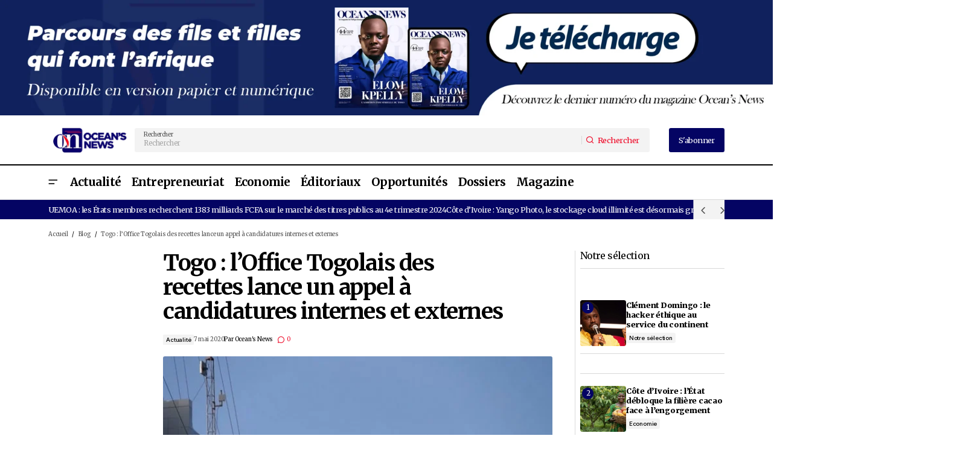

--- FILE ---
content_type: text/html; charset=UTF-8
request_url: https://oceans-news.com/togo-loffice-togolais-des-recettes-lance-un-appel-a-candidatures-internes-et-externes/
body_size: 42539
content:
<!doctype html>
<html lang="fr-FR">
<head>
	<meta charset="UTF-8" />
	<meta name="viewport" content="width=device-width, initial-scale=1" />
	<link rel="profile" href="https://gmpg.org/xfn/11" />

	<script type="text/javascript">
	window.dataLayer = window.dataLayer || [];

	function gtag() {
		dataLayer.push(arguments);
	}

	gtag("consent", "default", {
		ad_personalization: "denied",
		ad_storage: "denied",
		ad_user_data: "denied",
		analytics_storage: "denied",
		functionality_storage: "denied",
		personalization_storage: "denied",
		security_storage: "granted",
		wait_for_update: 500,
	});
	gtag("set", "ads_data_redaction", true);
	</script>
<meta name='robots' content='index, follow, max-image-preview:large, max-snippet:-1, max-video-preview:-1' />

	<!-- This site is optimized with the Yoast SEO plugin v26.7 - https://yoast.com/wordpress/plugins/seo/ -->
	<title>Togo : l’OTR lance un appel à candidatures internes et externes | Ocean&#039;s News</title>
	<meta name="description" content="L’Office Togolais des Recettes lance un appel à candidatures internes et externes en vue de recruter douze agents techniques chargés de l’informatique des technologies de l’information." />
	<link rel="canonical" href="https://oceans-news.com/togo-loffice-togolais-des-recettes-lance-un-appel-a-candidatures-internes-et-externes/" />
	<meta property="og:locale" content="fr_FR" />
	<meta property="og:type" content="article" />
	<meta property="og:title" content="Togo : l’OTR lance un appel à candidatures internes et externes | Ocean&#039;s News" />
	<meta property="og:description" content="L’Office Togolais des Recettes lance un appel à candidatures internes et externes en vue de recruter douze agents techniques chargés de l’informatique des technologies de l’information." />
	<meta property="og:url" content="https://oceans-news.com/togo-loffice-togolais-des-recettes-lance-un-appel-a-candidatures-internes-et-externes/" />
	<meta property="og:site_name" content="Ocean&#039;s News" />
	<meta property="article:published_time" content="2020-05-07T17:12:50+00:00" />
	<meta property="og:image" content="https://oceans-news.com/wp-content/uploads/l’Office-Togolais-des-recettes-lance-un-appel-à-candidatures-internes-et-externes-2.jpg" />
	<meta name="author" content="Ocean&#039;s News" />
	<meta name="twitter:card" content="summary_large_image" />
	<meta name="twitter:label1" content="Écrit par" />
	<meta name="twitter:data1" content="Ocean&#039;s News" />
	<meta name="twitter:label2" content="Durée de lecture estimée" />
	<meta name="twitter:data2" content="2 minutes" />
	<script type="application/ld+json" class="yoast-schema-graph">{"@context":"https://schema.org","@graph":[{"@type":"Article","@id":"https://oceans-news.com/togo-loffice-togolais-des-recettes-lance-un-appel-a-candidatures-internes-et-externes/#article","isPartOf":{"@id":"https://oceans-news.com/togo-loffice-togolais-des-recettes-lance-un-appel-a-candidatures-internes-et-externes/"},"author":{"name":"Ocean's News","@id":"https://oceans-news.com/#/schema/person/f6df05691c5025666cadad9d1265cc3b"},"headline":"Togo : l’Office Togolais des recettes lance un appel à candidatures internes et externes","datePublished":"2020-05-07T17:12:50+00:00","mainEntityOfPage":{"@id":"https://oceans-news.com/togo-loffice-togolais-des-recettes-lance-un-appel-a-candidatures-internes-et-externes/"},"wordCount":392,"commentCount":0,"publisher":{"@id":"https://oceans-news.com/#organization"},"image":{"@id":"https://oceans-news.com/togo-loffice-togolais-des-recettes-lance-un-appel-a-candidatures-internes-et-externes/#primaryimage"},"thumbnailUrl":"https://oceans-news.com/wp-content/uploads/2020/05/lOffice-Togolais-des-recettes-lance-un-appel-a-candidatures-internes-et-externes.jpg","keywords":["Emploi","Togo"],"articleSection":["Actualité"],"inLanguage":"fr-FR","potentialAction":[{"@type":"CommentAction","name":"Comment","target":["https://oceans-news.com/togo-loffice-togolais-des-recettes-lance-un-appel-a-candidatures-internes-et-externes/#respond"]}]},{"@type":"WebPage","@id":"https://oceans-news.com/togo-loffice-togolais-des-recettes-lance-un-appel-a-candidatures-internes-et-externes/","url":"https://oceans-news.com/togo-loffice-togolais-des-recettes-lance-un-appel-a-candidatures-internes-et-externes/","name":"Togo : l’OTR lance un appel à candidatures internes et externes | Ocean's News","isPartOf":{"@id":"https://oceans-news.com/#website"},"primaryImageOfPage":{"@id":"https://oceans-news.com/togo-loffice-togolais-des-recettes-lance-un-appel-a-candidatures-internes-et-externes/#primaryimage"},"image":{"@id":"https://oceans-news.com/togo-loffice-togolais-des-recettes-lance-un-appel-a-candidatures-internes-et-externes/#primaryimage"},"thumbnailUrl":"https://oceans-news.com/wp-content/uploads/2020/05/lOffice-Togolais-des-recettes-lance-un-appel-a-candidatures-internes-et-externes.jpg","datePublished":"2020-05-07T17:12:50+00:00","description":"L’Office Togolais des Recettes lance un appel à candidatures internes et externes en vue de recruter douze agents techniques chargés de l’informatique des technologies de l’information.","breadcrumb":{"@id":"https://oceans-news.com/togo-loffice-togolais-des-recettes-lance-un-appel-a-candidatures-internes-et-externes/#breadcrumb"},"inLanguage":"fr-FR","potentialAction":[{"@type":"ReadAction","target":["https://oceans-news.com/togo-loffice-togolais-des-recettes-lance-un-appel-a-candidatures-internes-et-externes/"]}]},{"@type":"ImageObject","inLanguage":"fr-FR","@id":"https://oceans-news.com/togo-loffice-togolais-des-recettes-lance-un-appel-a-candidatures-internes-et-externes/#primaryimage","url":"https://oceans-news.com/wp-content/uploads/2020/05/lOffice-Togolais-des-recettes-lance-un-appel-a-candidatures-internes-et-externes.jpg","contentUrl":"https://oceans-news.com/wp-content/uploads/2020/05/lOffice-Togolais-des-recettes-lance-un-appel-a-candidatures-internes-et-externes.jpg","width":600,"height":383,"caption":"appel à candidatures internes et externes"},{"@type":"BreadcrumbList","@id":"https://oceans-news.com/togo-loffice-togolais-des-recettes-lance-un-appel-a-candidatures-internes-et-externes/#breadcrumb","itemListElement":[{"@type":"ListItem","position":1,"name":"Accueil","item":"https://oceans-news.com/"},{"@type":"ListItem","position":2,"name":"Blog","item":"https://oceans-news.com/blog/"},{"@type":"ListItem","position":3,"name":"Togo : l’Office Togolais des recettes lance un appel à candidatures internes et externes"}]},{"@type":"WebSite","@id":"https://oceans-news.com/#website","url":"https://oceans-news.com/","name":"Ocean's News","description":"Magazine panafricain consacré à la promotion des entrepreneurs africains et de sa diaspora.","publisher":{"@id":"https://oceans-news.com/#organization"},"alternateName":"Oceans News","potentialAction":[{"@type":"SearchAction","target":{"@type":"EntryPoint","urlTemplate":"https://oceans-news.com/?s={search_term_string}"},"query-input":{"@type":"PropertyValueSpecification","valueRequired":true,"valueName":"search_term_string"}}],"inLanguage":"fr-FR"},{"@type":"Organization","@id":"https://oceans-news.com/#organization","name":"Ocean's News","alternateName":"Oceans News","url":"https://oceans-news.com/","logo":{"@type":"ImageObject","inLanguage":"fr-FR","@id":"https://oceans-news.com/#/schema/logo/image/","url":"https://oceans-news.com/wp-content/uploads/2023/09/LOGO-ONEWSweb-2-1.webp","contentUrl":"https://oceans-news.com/wp-content/uploads/2023/09/LOGO-ONEWSweb-2-1.webp","width":256,"height":90,"caption":"Ocean's News"},"image":{"@id":"https://oceans-news.com/#/schema/logo/image/"}},{"@type":"Person","@id":"https://oceans-news.com/#/schema/person/f6df05691c5025666cadad9d1265cc3b","name":"Ocean's News","image":{"@type":"ImageObject","inLanguage":"fr-FR","@id":"https://oceans-news.com/#/schema/person/image/","url":"https://oceans-news.com/wp-content/uploads/2024/10/oceans-news_avatar-96x96.jpg","contentUrl":"https://oceans-news.com/wp-content/uploads/2024/10/oceans-news_avatar-96x96.jpg","caption":"Ocean's News"},"sameAs":["2019oceansadmin"],"url":"https://oceans-news.com/author/2019oceansadmin/"}]}</script>
	<!-- / Yoast SEO plugin. -->


<link rel='dns-prefetch' href='//www.googletagmanager.com' />
<link rel='dns-prefetch' href='//fonts.googleapis.com' />
<link rel='dns-prefetch' href='//pagead2.googlesyndication.com' />
<link href='https://fonts.gstatic.com' crossorigin rel='preconnect' />
<link rel="alternate" type="application/rss+xml" title="Ocean&#039;s News &raquo; Flux" href="https://oceans-news.com/feed/" />
<link rel="alternate" type="application/rss+xml" title="Ocean&#039;s News &raquo; Flux des commentaires" href="https://oceans-news.com/comments/feed/" />
<link rel="alternate" type="application/rss+xml" title="Ocean&#039;s News &raquo; Togo : l’Office Togolais des recettes lance un appel à candidatures internes et externes Flux des commentaires" href="https://oceans-news.com/togo-loffice-togolais-des-recettes-lance-un-appel-a-candidatures-internes-et-externes/feed/" />
<link rel="alternate" title="oEmbed (JSON)" type="application/json+oembed" href="https://oceans-news.com/wp-json/oembed/1.0/embed?url=https%3A%2F%2Foceans-news.com%2Ftogo-loffice-togolais-des-recettes-lance-un-appel-a-candidatures-internes-et-externes%2F" />
<link rel="alternate" title="oEmbed (XML)" type="text/xml+oembed" href="https://oceans-news.com/wp-json/oembed/1.0/embed?url=https%3A%2F%2Foceans-news.com%2Ftogo-loffice-togolais-des-recettes-lance-un-appel-a-candidatures-internes-et-externes%2F&#038;format=xml" />
<style id='wp-img-auto-sizes-contain-inline-css'>
img:is([sizes=auto i],[sizes^="auto," i]){contain-intrinsic-size:3000px 1500px}
/*# sourceURL=wp-img-auto-sizes-contain-inline-css */
</style>

<link rel='stylesheet' id='fluentform-elementor-widget-css' href='https://oceans-news.com/wp-content/plugins/fluentform/assets/css/fluent-forms-elementor-widget.css?ver=6.1.14' media='all' />
<style id='wp-emoji-styles-inline-css'>

	img.wp-smiley, img.emoji {
		display: inline !important;
		border: none !important;
		box-shadow: none !important;
		height: 1em !important;
		width: 1em !important;
		margin: 0 0.07em !important;
		vertical-align: -0.1em !important;
		background: none !important;
		padding: 0 !important;
	}
/*# sourceURL=wp-emoji-styles-inline-css */
</style>
<link rel='stylesheet' id='wp-block-library-css' href='https://oceans-news.com/wp-includes/css/dist/block-library/style.min.css?ver=2d808d410bfa986766db6dda61a91647' media='all' />
<style id='classic-theme-styles-inline-css'>
/*! This file is auto-generated */
.wp-block-button__link{color:#fff;background-color:#32373c;border-radius:9999px;box-shadow:none;text-decoration:none;padding:calc(.667em + 2px) calc(1.333em + 2px);font-size:1.125em}.wp-block-file__button{background:#32373c;color:#fff;text-decoration:none}
/*# sourceURL=/wp-includes/css/classic-themes.min.css */
</style>
<style id='global-styles-inline-css'>
:root{--wp--preset--aspect-ratio--square: 1;--wp--preset--aspect-ratio--4-3: 4/3;--wp--preset--aspect-ratio--3-4: 3/4;--wp--preset--aspect-ratio--3-2: 3/2;--wp--preset--aspect-ratio--2-3: 2/3;--wp--preset--aspect-ratio--16-9: 16/9;--wp--preset--aspect-ratio--9-16: 9/16;--wp--preset--color--black: #000000;--wp--preset--color--cyan-bluish-gray: #abb8c3;--wp--preset--color--white: #FFFFFF;--wp--preset--color--pale-pink: #f78da7;--wp--preset--color--vivid-red: #cf2e2e;--wp--preset--color--luminous-vivid-orange: #ff6900;--wp--preset--color--luminous-vivid-amber: #fcb900;--wp--preset--color--light-green-cyan: #7bdcb5;--wp--preset--color--vivid-green-cyan: #00d084;--wp--preset--color--pale-cyan-blue: #8ed1fc;--wp--preset--color--vivid-cyan-blue: #0693e3;--wp--preset--color--vivid-purple: #9b51e0;--wp--preset--color--blue: #59BACC;--wp--preset--color--green: #58AD69;--wp--preset--color--orange: #FFBC49;--wp--preset--color--red: #e32c26;--wp--preset--color--gray-50: #f8f9fa;--wp--preset--color--gray-100: #f8f9fb;--wp--preset--color--gray-200: #E0E0E0;--wp--preset--color--primary: #000000;--wp--preset--color--secondary: #525252;--wp--preset--color--layout: #F3F3F3;--wp--preset--color--border: #D9D9D9;--wp--preset--gradient--vivid-cyan-blue-to-vivid-purple: linear-gradient(135deg,rgb(6,147,227) 0%,rgb(155,81,224) 100%);--wp--preset--gradient--light-green-cyan-to-vivid-green-cyan: linear-gradient(135deg,rgb(122,220,180) 0%,rgb(0,208,130) 100%);--wp--preset--gradient--luminous-vivid-amber-to-luminous-vivid-orange: linear-gradient(135deg,rgb(252,185,0) 0%,rgb(255,105,0) 100%);--wp--preset--gradient--luminous-vivid-orange-to-vivid-red: linear-gradient(135deg,rgb(255,105,0) 0%,rgb(207,46,46) 100%);--wp--preset--gradient--very-light-gray-to-cyan-bluish-gray: linear-gradient(135deg,rgb(238,238,238) 0%,rgb(169,184,195) 100%);--wp--preset--gradient--cool-to-warm-spectrum: linear-gradient(135deg,rgb(74,234,220) 0%,rgb(151,120,209) 20%,rgb(207,42,186) 40%,rgb(238,44,130) 60%,rgb(251,105,98) 80%,rgb(254,248,76) 100%);--wp--preset--gradient--blush-light-purple: linear-gradient(135deg,rgb(255,206,236) 0%,rgb(152,150,240) 100%);--wp--preset--gradient--blush-bordeaux: linear-gradient(135deg,rgb(254,205,165) 0%,rgb(254,45,45) 50%,rgb(107,0,62) 100%);--wp--preset--gradient--luminous-dusk: linear-gradient(135deg,rgb(255,203,112) 0%,rgb(199,81,192) 50%,rgb(65,88,208) 100%);--wp--preset--gradient--pale-ocean: linear-gradient(135deg,rgb(255,245,203) 0%,rgb(182,227,212) 50%,rgb(51,167,181) 100%);--wp--preset--gradient--electric-grass: linear-gradient(135deg,rgb(202,248,128) 0%,rgb(113,206,126) 100%);--wp--preset--gradient--midnight: linear-gradient(135deg,rgb(2,3,129) 0%,rgb(40,116,252) 100%);--wp--preset--font-size--small: 13px;--wp--preset--font-size--medium: 20px;--wp--preset--font-size--large: 36px;--wp--preset--font-size--x-large: 42px;--wp--preset--spacing--20: 0.44rem;--wp--preset--spacing--30: 0.67rem;--wp--preset--spacing--40: 1rem;--wp--preset--spacing--50: 1.5rem;--wp--preset--spacing--60: 2.25rem;--wp--preset--spacing--70: 3.38rem;--wp--preset--spacing--80: 5.06rem;--wp--preset--shadow--natural: 6px 6px 9px rgba(0, 0, 0, 0.2);--wp--preset--shadow--deep: 12px 12px 50px rgba(0, 0, 0, 0.4);--wp--preset--shadow--sharp: 6px 6px 0px rgba(0, 0, 0, 0.2);--wp--preset--shadow--outlined: 6px 6px 0px -3px rgb(255, 255, 255), 6px 6px rgb(0, 0, 0);--wp--preset--shadow--crisp: 6px 6px 0px rgb(0, 0, 0);}:root :where(.is-layout-flow) > :first-child{margin-block-start: 0;}:root :where(.is-layout-flow) > :last-child{margin-block-end: 0;}:root :where(.is-layout-flow) > *{margin-block-start: 24px;margin-block-end: 0;}:root :where(.is-layout-constrained) > :first-child{margin-block-start: 0;}:root :where(.is-layout-constrained) > :last-child{margin-block-end: 0;}:root :where(.is-layout-constrained) > *{margin-block-start: 24px;margin-block-end: 0;}:root :where(.is-layout-flex){gap: 24px;}:root :where(.is-layout-grid){gap: 24px;}body .is-layout-flex{display: flex;}.is-layout-flex{flex-wrap: wrap;align-items: center;}.is-layout-flex > :is(*, div){margin: 0;}body .is-layout-grid{display: grid;}.is-layout-grid > :is(*, div){margin: 0;}.has-black-color{color: var(--wp--preset--color--black) !important;}.has-cyan-bluish-gray-color{color: var(--wp--preset--color--cyan-bluish-gray) !important;}.has-white-color{color: var(--wp--preset--color--white) !important;}.has-pale-pink-color{color: var(--wp--preset--color--pale-pink) !important;}.has-vivid-red-color{color: var(--wp--preset--color--vivid-red) !important;}.has-luminous-vivid-orange-color{color: var(--wp--preset--color--luminous-vivid-orange) !important;}.has-luminous-vivid-amber-color{color: var(--wp--preset--color--luminous-vivid-amber) !important;}.has-light-green-cyan-color{color: var(--wp--preset--color--light-green-cyan) !important;}.has-vivid-green-cyan-color{color: var(--wp--preset--color--vivid-green-cyan) !important;}.has-pale-cyan-blue-color{color: var(--wp--preset--color--pale-cyan-blue) !important;}.has-vivid-cyan-blue-color{color: var(--wp--preset--color--vivid-cyan-blue) !important;}.has-vivid-purple-color{color: var(--wp--preset--color--vivid-purple) !important;}.has-blue-color{color: var(--wp--preset--color--blue) !important;}.has-green-color{color: var(--wp--preset--color--green) !important;}.has-orange-color{color: var(--wp--preset--color--orange) !important;}.has-red-color{color: var(--wp--preset--color--red) !important;}.has-gray-50-color{color: var(--wp--preset--color--gray-50) !important;}.has-gray-100-color{color: var(--wp--preset--color--gray-100) !important;}.has-gray-200-color{color: var(--wp--preset--color--gray-200) !important;}.has-primary-color{color: var(--wp--preset--color--primary) !important;}.has-secondary-color{color: var(--wp--preset--color--secondary) !important;}.has-layout-color{color: var(--wp--preset--color--layout) !important;}.has-border-color{color: var(--wp--preset--color--border) !important;}.has-black-background-color{background-color: var(--wp--preset--color--black) !important;}.has-cyan-bluish-gray-background-color{background-color: var(--wp--preset--color--cyan-bluish-gray) !important;}.has-white-background-color{background-color: var(--wp--preset--color--white) !important;}.has-pale-pink-background-color{background-color: var(--wp--preset--color--pale-pink) !important;}.has-vivid-red-background-color{background-color: var(--wp--preset--color--vivid-red) !important;}.has-luminous-vivid-orange-background-color{background-color: var(--wp--preset--color--luminous-vivid-orange) !important;}.has-luminous-vivid-amber-background-color{background-color: var(--wp--preset--color--luminous-vivid-amber) !important;}.has-light-green-cyan-background-color{background-color: var(--wp--preset--color--light-green-cyan) !important;}.has-vivid-green-cyan-background-color{background-color: var(--wp--preset--color--vivid-green-cyan) !important;}.has-pale-cyan-blue-background-color{background-color: var(--wp--preset--color--pale-cyan-blue) !important;}.has-vivid-cyan-blue-background-color{background-color: var(--wp--preset--color--vivid-cyan-blue) !important;}.has-vivid-purple-background-color{background-color: var(--wp--preset--color--vivid-purple) !important;}.has-blue-background-color{background-color: var(--wp--preset--color--blue) !important;}.has-green-background-color{background-color: var(--wp--preset--color--green) !important;}.has-orange-background-color{background-color: var(--wp--preset--color--orange) !important;}.has-red-background-color{background-color: var(--wp--preset--color--red) !important;}.has-gray-50-background-color{background-color: var(--wp--preset--color--gray-50) !important;}.has-gray-100-background-color{background-color: var(--wp--preset--color--gray-100) !important;}.has-gray-200-background-color{background-color: var(--wp--preset--color--gray-200) !important;}.has-primary-background-color{background-color: var(--wp--preset--color--primary) !important;}.has-secondary-background-color{background-color: var(--wp--preset--color--secondary) !important;}.has-layout-background-color{background-color: var(--wp--preset--color--layout) !important;}.has-border-background-color{background-color: var(--wp--preset--color--border) !important;}.has-black-border-color{border-color: var(--wp--preset--color--black) !important;}.has-cyan-bluish-gray-border-color{border-color: var(--wp--preset--color--cyan-bluish-gray) !important;}.has-white-border-color{border-color: var(--wp--preset--color--white) !important;}.has-pale-pink-border-color{border-color: var(--wp--preset--color--pale-pink) !important;}.has-vivid-red-border-color{border-color: var(--wp--preset--color--vivid-red) !important;}.has-luminous-vivid-orange-border-color{border-color: var(--wp--preset--color--luminous-vivid-orange) !important;}.has-luminous-vivid-amber-border-color{border-color: var(--wp--preset--color--luminous-vivid-amber) !important;}.has-light-green-cyan-border-color{border-color: var(--wp--preset--color--light-green-cyan) !important;}.has-vivid-green-cyan-border-color{border-color: var(--wp--preset--color--vivid-green-cyan) !important;}.has-pale-cyan-blue-border-color{border-color: var(--wp--preset--color--pale-cyan-blue) !important;}.has-vivid-cyan-blue-border-color{border-color: var(--wp--preset--color--vivid-cyan-blue) !important;}.has-vivid-purple-border-color{border-color: var(--wp--preset--color--vivid-purple) !important;}.has-blue-border-color{border-color: var(--wp--preset--color--blue) !important;}.has-green-border-color{border-color: var(--wp--preset--color--green) !important;}.has-orange-border-color{border-color: var(--wp--preset--color--orange) !important;}.has-red-border-color{border-color: var(--wp--preset--color--red) !important;}.has-gray-50-border-color{border-color: var(--wp--preset--color--gray-50) !important;}.has-gray-100-border-color{border-color: var(--wp--preset--color--gray-100) !important;}.has-gray-200-border-color{border-color: var(--wp--preset--color--gray-200) !important;}.has-primary-border-color{border-color: var(--wp--preset--color--primary) !important;}.has-secondary-border-color{border-color: var(--wp--preset--color--secondary) !important;}.has-layout-border-color{border-color: var(--wp--preset--color--layout) !important;}.has-border-border-color{border-color: var(--wp--preset--color--border) !important;}.has-vivid-cyan-blue-to-vivid-purple-gradient-background{background: var(--wp--preset--gradient--vivid-cyan-blue-to-vivid-purple) !important;}.has-light-green-cyan-to-vivid-green-cyan-gradient-background{background: var(--wp--preset--gradient--light-green-cyan-to-vivid-green-cyan) !important;}.has-luminous-vivid-amber-to-luminous-vivid-orange-gradient-background{background: var(--wp--preset--gradient--luminous-vivid-amber-to-luminous-vivid-orange) !important;}.has-luminous-vivid-orange-to-vivid-red-gradient-background{background: var(--wp--preset--gradient--luminous-vivid-orange-to-vivid-red) !important;}.has-very-light-gray-to-cyan-bluish-gray-gradient-background{background: var(--wp--preset--gradient--very-light-gray-to-cyan-bluish-gray) !important;}.has-cool-to-warm-spectrum-gradient-background{background: var(--wp--preset--gradient--cool-to-warm-spectrum) !important;}.has-blush-light-purple-gradient-background{background: var(--wp--preset--gradient--blush-light-purple) !important;}.has-blush-bordeaux-gradient-background{background: var(--wp--preset--gradient--blush-bordeaux) !important;}.has-luminous-dusk-gradient-background{background: var(--wp--preset--gradient--luminous-dusk) !important;}.has-pale-ocean-gradient-background{background: var(--wp--preset--gradient--pale-ocean) !important;}.has-electric-grass-gradient-background{background: var(--wp--preset--gradient--electric-grass) !important;}.has-midnight-gradient-background{background: var(--wp--preset--gradient--midnight) !important;}.has-small-font-size{font-size: var(--wp--preset--font-size--small) !important;}.has-medium-font-size{font-size: var(--wp--preset--font-size--medium) !important;}.has-large-font-size{font-size: var(--wp--preset--font-size--large) !important;}.has-x-large-font-size{font-size: var(--wp--preset--font-size--x-large) !important;}
:root :where(.wp-block-pullquote){font-size: 1.5em;line-height: 1.6;}
/*# sourceURL=global-styles-inline-css */
</style>
<link rel='stylesheet' id='dashicons-css' href='https://oceans-news.com/wp-includes/css/dashicons.min.css?ver=2d808d410bfa986766db6dda61a91647' media='all' />
<link rel='stylesheet' id='admin-bar-css' href='https://oceans-news.com/wp-includes/css/admin-bar.min.css?ver=2d808d410bfa986766db6dda61a91647' media='all' />
<style id='admin-bar-inline-css'>

    /* Hide CanvasJS credits for P404 charts specifically */
    #p404RedirectChart .canvasjs-chart-credit {
        display: none !important;
    }
    
    #p404RedirectChart canvas {
        border-radius: 6px;
    }

    .p404-redirect-adminbar-weekly-title {
        font-weight: bold;
        font-size: 14px;
        color: #fff;
        margin-bottom: 6px;
    }

    #wpadminbar #wp-admin-bar-p404_free_top_button .ab-icon:before {
        content: "\f103";
        color: #dc3545;
        top: 3px;
    }
    
    #wp-admin-bar-p404_free_top_button .ab-item {
        min-width: 80px !important;
        padding: 0px !important;
    }
    
    /* Ensure proper positioning and z-index for P404 dropdown */
    .p404-redirect-adminbar-dropdown-wrap { 
        min-width: 0; 
        padding: 0;
        position: static !important;
    }
    
    #wpadminbar #wp-admin-bar-p404_free_top_button_dropdown {
        position: static !important;
    }
    
    #wpadminbar #wp-admin-bar-p404_free_top_button_dropdown .ab-item {
        padding: 0 !important;
        margin: 0 !important;
    }
    
    .p404-redirect-dropdown-container {
        min-width: 340px;
        padding: 18px 18px 12px 18px;
        background: #23282d !important;
        color: #fff;
        border-radius: 12px;
        box-shadow: 0 8px 32px rgba(0,0,0,0.25);
        margin-top: 10px;
        position: relative !important;
        z-index: 999999 !important;
        display: block !important;
        border: 1px solid #444;
    }
    
    /* Ensure P404 dropdown appears on hover */
    #wpadminbar #wp-admin-bar-p404_free_top_button .p404-redirect-dropdown-container { 
        display: none !important;
    }
    
    #wpadminbar #wp-admin-bar-p404_free_top_button:hover .p404-redirect-dropdown-container { 
        display: block !important;
    }
    
    #wpadminbar #wp-admin-bar-p404_free_top_button:hover #wp-admin-bar-p404_free_top_button_dropdown .p404-redirect-dropdown-container {
        display: block !important;
    }
    
    .p404-redirect-card {
        background: #2c3338;
        border-radius: 8px;
        padding: 18px 18px 12px 18px;
        box-shadow: 0 2px 8px rgba(0,0,0,0.07);
        display: flex;
        flex-direction: column;
        align-items: flex-start;
        border: 1px solid #444;
    }
    
    .p404-redirect-btn {
        display: inline-block;
        background: #dc3545;
        color: #fff !important;
        font-weight: bold;
        padding: 5px 22px;
        border-radius: 8px;
        text-decoration: none;
        font-size: 17px;
        transition: background 0.2s, box-shadow 0.2s;
        margin-top: 8px;
        box-shadow: 0 2px 8px rgba(220,53,69,0.15);
        text-align: center;
        line-height: 1.6;
    }
    
    .p404-redirect-btn:hover {
        background: #c82333;
        color: #fff !important;
        box-shadow: 0 4px 16px rgba(220,53,69,0.25);
    }
    
    /* Prevent conflicts with other admin bar dropdowns */
    #wpadminbar .ab-top-menu > li:hover > .ab-item,
    #wpadminbar .ab-top-menu > li.hover > .ab-item {
        z-index: auto;
    }
    
    #wpadminbar #wp-admin-bar-p404_free_top_button:hover > .ab-item {
        z-index: 999998 !important;
    }
    
/*# sourceURL=admin-bar-inline-css */
</style>
<style id='cs-elementor-editor-inline-css'>
:root {  --cs-desktop-container: 1448px; --cs-laptop-container: 1200px; --cs-tablet-container: 992px; --cs-mobile-container: 576px; }
/*# sourceURL=cs-elementor-editor-inline-css */
</style>
<link rel='stylesheet' id='csco-styles-css' href='https://oceans-news.com/wp-content/themes/maag/style.css?ver=1.0.4' media='all' />
<style id='csco-styles-inline-css'>

:root {
	/* Base Font */
	--cs-font-base-family: Merriweather;
	--cs-font-base-size: 1rem;
	--cs-font-base-weight: 400;
	--cs-font-base-style: normal;
	--cs-font-base-letter-spacing: normal;
	--cs-font-base-line-height: 1.5;

	/* Primary Font */
	--cs-font-primary-family: Merriweather;
	--cs-font-primary-size: 1rem;
	--cs-font-primary-weight: 400;
	--cs-font-primary-style: normal;
	--cs-font-primary-letter-spacing: -0.04em;
	--cs-font-primary-text-transform: none;
	--cs-font-primary-line-height: 1.4;

	/* Secondary Font */
	--cs-font-secondary-family: Merriweather;
	--cs-font-secondary-size: 0.75rem;
	--cs-font-secondary-weight: 400;
	--cs-font-secondary-style: normal;
	--cs-font-secondary-letter-spacing: -0.02em;
	--cs-font-secondary-text-transform: none;
	--cs-font-secondary-line-height: 1.2;

	/* Section Headings Font */
	--cs-font-section-headings-family: Merriweather;
	--cs-font-section-headings-size: 1.25rem;
	--cs-font-section-headings-weight: 400;
	--cs-font-section-headings-style: normal;
	--cs-font-section-headings-letter-spacing: -0.04em;
	--cs-font-section-headings-text-transform: none;
	--cs-font-section-headings-line-height: 1.1;

	/* Post Title Font Size */
	--cs-font-post-title-family: Merriweather;
	--cs-font-post-title-weight: 700;
	--cs-font-post-title-size: 2.875rem;
	--cs-font-post-title-letter-spacing: -0.04em;
	--cs-font-post-title-text-transform: none;
	--cs-font-post-title-line-height: 1.1;

	/* Post Subbtitle */
	--cs-font-post-subtitle-family: Merriweather;
	--cs-font-post-subtitle-weight: 400;
	--cs-font-post-subtitle-size: 1rem;
	--cs-font-post-subtitle-letter-spacing: -0.04em;
	--cs-font-post-subtitle-line-height: 1.4;

	/* Post Category Font */
	--cs-font-category-family: Inter;
	--cs-font-category-size: 0.75rem;
	--cs-font-category-weight: 500;
	--cs-font-category-style: normal;
	--cs-font-category-letter-spacing: -0.02em;
	--cs-font-category-text-transform: none;
	--cs-font-category-line-height: 1.2;

	/* Post Meta Font */
	--cs-font-post-meta-family: Merriweather;
	--cs-font-post-meta-size: 0.75rem;
	--cs-font-post-meta-weight: 400;
	--cs-font-post-meta-style: normal;
	--cs-font-post-meta-letter-spacing: -0.02em;
	--cs-font-post-meta-text-transform: none;
	--cs-font-post-meta-line-height: 1.2;

	/* Post Content */
	--cs-font-post-content-family: Merriweather;
	--cs-font-post-content-weight: 400;
	--cs-font-post-content-size: 1.25rem;
	--cs-font-post-content-letter-spacing: normal;
	--cs-font-post-content-line-height: 1.8;

	/* Input Font */
	--cs-font-input-family: Merriweather;
	--cs-font-input-size: 0.875rem;
	--cs-font-input-weight: 400;
	--cs-font-input-style: normal;
	--cs-font-input-line-height: 1.4;
	--cs-font-input-letter-spacing: -0.04em;
	--cs-font-input-text-transform: none;

	/* Entry Title Font Size */
	--cs-font-entry-title-family: Merriweather;
	--cs-font-entry-title-weight: 900;
	--cs-font-entry-title-style: normal;
	--cs-font-entry-title-letter-spacing: -0.04em;
	--cs-font-entry-title-line-height: 1.3;
	--cs-font-entry-title-text-transform: none;

	/* Entry Excerpt */
	--cs-font-entry-excerpt-family: Merriweather;
	--cs-font-entry-excerpt-weight: 400;
	--cs-font-entry-excerpt-size: 1rem;
	--cs-font-entry-excerpt-letter-spacing: -0.04em;
	--cs-font-entry-excerpt-line-height: 1.4;

	/* Logos --------------- */

	/* Main Logo */
	--cs-font-main-logo-family: Inter;
	--cs-font-main-logo-size: 1.375rem;
	--cs-font-main-logo-weight: 700;
	--cs-font-main-logo-style: normal;
	--cs-font-main-logo-letter-spacing: -0.02em;
	--cs-font-main-logo-text-transform: none;

	/* Mobile Logo */
	--cs-font-mobile-logo-family: Inter;
	--cs-font-mobile-logo-size: 1.375rem;
	--cs-font-mobile-logo-weight: 700;
	--cs-font-mobile-logo-style: normal;
	--cs-font-mobile-logo-letter-spacing: -0.02em;
	--cs-font-mobile-logo-text-transform: none;

	/* Footer Logo */
	--cs-font-footer-logo-family: Inter;
	--cs-font-footer-logo-size: 1.375rem;
	--cs-font-footer-logo-weight: 700;
	--cs-font-footer-logo-style: normal;
	--cs-font-footer-logo-letter-spacing: -0.02em;
	--cs-font-footer-logo-text-transform: none;

	/* Headings --------------- */

	/* Headings */
	--cs-font-headings-family: Merriweather;
	--cs-font-headings-weight: 400;
	--cs-font-headings-style: normal;
	--cs-font-headings-line-height: 1.1;
	--cs-font-headings-letter-spacing: -0.04em;
	--cs-font-headings-text-transform: none;

	/* Menu Font --------------- */

	/* Menu */
	/* Used for main top level menu elements. */
	--cs-font-menu-family: Merriweather;
	--cs-font-menu-size: 1.5rem;
	--cs-font-menu-weight: 700;
	--cs-font-menu-style: normal;
	--cs-font-menu-letter-spacing: -0.04em;
	--cs-font-menu-text-transform: none;
	--cs-font-menu-line-height: 1.1;

	/* Submenu Font */
	/* Used for submenu elements. */
	--cs-font-submenu-family: Merriweather;
	--cs-font-submenu-size: 1rem;
	--cs-font-submenu-weight: 400;
	--cs-font-submenu-style: normal;
	--cs-font-submenu-letter-spacing: -0.04em;
	--cs-font-submenu-text-transform: none;
	--cs-font-submenu-line-height: 1.4;

	/* Footer Menu */
	--cs-font-footer-menu-family: Merriweather;
	--cs-font-footer-menu-size: 1.25rem;
	--cs-font-footer-menu-weight: 400;
	--cs-font-footer-menu-style: normal;
	--cs-font-footer-menu-letter-spacing: -0.04em;
	--cs-font-footer-menu-text-transform: none;
	--cs-font-footer-menu-line-height: 1.1;

	/* Footer Submenu Font */
	--cs-font-footer-submenu-family: Merriweather;
	--cs-font-footer-submenu-size: 1rem;
	--cs-font-footer-submenu-weight: 400;
	--cs-font-footer-submenu-style: normal;
	--cs-font-footer-submenu-letter-spacing: -0.04em;
	--cs-font-footer-submenu-text-transform: none;
	--cs-font-footer-submenu-line-height: 1.2;

	/* Bottombar Menu Font */
	--cs-font-bottombar-menu-family: Merriweather;
	--cs-font-bottombar-menu-size: 1rem;
	--cs-font-bottombar-menu-weight: 400;
	--cs-font-bottombar-menu-style: normal;
	--cs-font-bottombar-menu-letter-spacing: -0.04em;
	--cs-font-bottombar-menu-text-transform: none;
	--cs-font-bottombar-menu-line-height: 1.2;
}

/*# sourceURL=csco-styles-inline-css */
</style>
<link rel='stylesheet' id='ca3296a5d7b5cfaadaaf81ee9bb834b8-css' href='https://fonts.googleapis.com/css?family=Merriweather%3A400%2C400i%2C700%2C700i%2C900&#038;subset=latin%2Clatin-ext%2Ccyrillic%2Ccyrillic-ext%2Cvietnamese&#038;display=swap&#038;ver=1.0.4' media='all' />
<link rel='stylesheet' id='f21a1934f725d6dadd31fe9ca34f4ac2-css' href='https://fonts.googleapis.com/css?family=Inter%3A500&#038;subset=latin%2Clatin-ext%2Ccyrillic%2Ccyrillic-ext%2Cvietnamese&#038;display=swap&#038;ver=1.0.4' media='all' />
<style id='cs-customizer-output-styles-inline-css'>
:root{--cs-light-site-background:#FFFFFF;--cs-dark-site-background:#161616;--cs-light-header-background:#FFFFFF;--cs-dark-header-background:#161616;--cs-light-header-submenu-background:#FFFFFF;--cs-dark-header-submenu-background:#161616;--cs-light-header-topbar-background:#F3F3F3;--cs-dark-header-topbar-background:#232323;--cs-light-footer-background:#FFFFFF;--cs-dark-footer-background:#161616;--cs-light-offcanvas-background:#FFFFFF;--cs-dark-offcanvas-background:#161616;--cs-light-layout-background:#F3F3F3;--cs-dark-layout-background:#232323;--cs-light-primary-color:#000000;--cs-dark-primary-color:#FFFFFF;--cs-light-secondary-color:#525252;--cs-dark-secondary-color:#CDCDCD;--cs-light-accent-color:#ee0b29;--cs-dark-accent-color:#ffffff;--cs-light-button-background:#040463;--cs-dark-button-background:#3e3e3e;--cs-light-button-color:#FFFFFF;--cs-dark-button-color:#FFFFFF;--cs-light-button-hover-background:#040463;--cs-dark-button-hover-background:#3e3e3e;--cs-light-button-hover-color:#FFFFFF;--cs-dark-button-hover-color:#FFFFFF;--cs-light-border-color:#D9D9D9;--cs-dark-border-color:#343434;--cs-light-overlay-background:#000000;--cs-dark-overlay-background:#161616;--cs-layout-elements-border-radius:4px;--cs-thumbnail-border-radius:4px;--cs-tag-border-radius:2px;--cs-input-border-radius:4px;--cs-button-border-radius:4px;--cs-heading-1-font-size:2.875rem;--cs-heading-2-font-size:2.25rem;--cs-heading-3-font-size:2rem;--cs-heading-4-font-size:1.5rem;--cs-heading-5-font-size:1.25rem;--cs-heading-6-font-size:1rem;--cs-branding-top:15%;--cs-header-initial-height:71px;--cs-header-height:71px;--cs-header-topbar-height:102px;--cs-header-border-width:1px;}:root, [data-scheme="light"]{--cs-light-overlay-background-rgb:0,0,0;}:root, [data-scheme="dark"]{--cs-dark-overlay-background-rgb:22,22,22;}.cs-header-bottombar{--cs-header-bottombar-alignment:flex-start;}.cs-posts-area__home.cs-posts-area__grid{--cs-posts-area-grid-columns:3;--cs-posts-area-grid-column-gap:24px;}.cs-posts-area__home{--cs-posts-area-grid-row-gap:48px;--cs-entry-title-font-size:1.25rem;}.cs-posts-area__archive.cs-posts-area__grid{--cs-posts-area-grid-columns:3;--cs-posts-area-grid-column-gap:24px;}.cs-posts-area__archive{--cs-posts-area-grid-row-gap:48px;--cs-entry-title-font-size:1.25rem;}.cs-posts-area__read-next{--cs-entry-title-font-size:1.25rem;}.cs-search__post-area{--cs-entry-title-font-size:1.25rem;}.cs-burger-menu__post-area{--cs-entry-title-font-size:1.25rem;}.woocommerce-loop-product__title{--cs-entry-title-font-size:1.25rem;}.wc-block-grid__product-title{--cs-entry-title-font-size:1.25rem;}.cs-banner-archive-inside{--cs-banner-width:970px;--cs-banner-label-alignment:left;}.cs-banner-archive-after{--cs-banner-width:970px;--cs-banner-label-alignment:left;}.cs-banner-post-after{--cs-banner-width:970px;--cs-banner-label-alignment:left;}@media (max-width: 1199.98px){.cs-posts-area__home.cs-posts-area__grid{--cs-posts-area-grid-columns:2;--cs-posts-area-grid-column-gap:24px;}.cs-posts-area__home{--cs-posts-area-grid-row-gap:48px;--cs-entry-title-font-size:1.25rem;}.cs-posts-area__archive.cs-posts-area__grid{--cs-posts-area-grid-columns:2;--cs-posts-area-grid-column-gap:24px;}.cs-posts-area__archive{--cs-posts-area-grid-row-gap:48px;--cs-entry-title-font-size:1.25rem;}.cs-posts-area__read-next{--cs-entry-title-font-size:1.25rem;}.cs-search__post-area{--cs-entry-title-font-size:1.25rem;}.cs-burger-menu__post-area{--cs-entry-title-font-size:1.25rem;}.woocommerce-loop-product__title{--cs-entry-title-font-size:1.25rem;}.wc-block-grid__product-title{--cs-entry-title-font-size:1.25rem;}.cs-banner-archive-inside{--cs-banner-width:970px;}.cs-banner-archive-after{--cs-banner-width:970px;}.cs-banner-post-after{--cs-banner-width:970px;}}@media (max-width: 991.98px){.cs-posts-area__home.cs-posts-area__grid{--cs-posts-area-grid-columns:2;--cs-posts-area-grid-column-gap:24px;}.cs-posts-area__home{--cs-posts-area-grid-row-gap:32px;--cs-entry-title-font-size:1.25rem;}.cs-posts-area__archive.cs-posts-area__grid{--cs-posts-area-grid-columns:2;--cs-posts-area-grid-column-gap:24px;}.cs-posts-area__archive{--cs-posts-area-grid-row-gap:32px;--cs-entry-title-font-size:1.25rem;}.cs-posts-area__read-next{--cs-entry-title-font-size:1.25rem;}.cs-search__post-area{--cs-entry-title-font-size:1.25rem;}.cs-burger-menu__post-area{--cs-entry-title-font-size:1.25rem;}.woocommerce-loop-product__title{--cs-entry-title-font-size:1.25rem;}.wc-block-grid__product-title{--cs-entry-title-font-size:1.25rem;}.cs-banner-archive-inside{--cs-banner-width:100%;}.cs-banner-archive-after{--cs-banner-width:100%;}.cs-banner-post-after{--cs-banner-width:100%;}}@media (max-width: 767.98px){.cs-posts-area__home.cs-posts-area__grid{--cs-posts-area-grid-columns:1;--cs-posts-area-grid-column-gap:24px;}.cs-posts-area__home{--cs-posts-area-grid-row-gap:32px;--cs-entry-title-font-size:1.125rem;}.cs-posts-area__archive.cs-posts-area__grid{--cs-posts-area-grid-columns:1;--cs-posts-area-grid-column-gap:24px;}.cs-posts-area__archive{--cs-posts-area-grid-row-gap:32px;--cs-entry-title-font-size:1.125rem;}.cs-posts-area__read-next{--cs-entry-title-font-size:1.125rem;}.cs-search__post-area{--cs-entry-title-font-size:1.125rem;}.cs-burger-menu__post-area{--cs-entry-title-font-size:1.125rem;}.woocommerce-loop-product__title{--cs-entry-title-font-size:1.125rem;}.wc-block-grid__product-title{--cs-entry-title-font-size:1.125rem;}.cs-banner-archive-inside{--cs-banner-width:100%;}.cs-banner-archive-after{--cs-banner-width:100%;}.cs-banner-post-after{--cs-banner-width:100%;}}
/*# sourceURL=cs-customizer-output-styles-inline-css */
</style>

<!-- Extrait de code de la balise Google (gtag.js) ajouté par Site Kit -->
<!-- Extrait Google Analytics ajouté par Site Kit -->
<script src="https://www.googletagmanager.com/gtag/js?id=GT-PBCVX5S" id="google_gtagjs-js" async></script>
<script id="google_gtagjs-js-after">
window.dataLayer = window.dataLayer || [];function gtag(){dataLayer.push(arguments);}
gtag("set","linker",{"domains":["oceans-news.com"]});
gtag("js", new Date());
gtag("set", "developer_id.dZTNiMT", true);
gtag("config", "GT-PBCVX5S");
//# sourceURL=google_gtagjs-js-after
</script>
<meta name="generator" content="Site Kit by Google 1.170.0" />
<!-- Balises Meta Google AdSense ajoutées par Site Kit -->
<meta name="google-adsense-platform-account" content="ca-host-pub-2644536267352236">
<meta name="google-adsense-platform-domain" content="sitekit.withgoogle.com">
<!-- Fin des balises Meta End Google AdSense ajoutées par Site Kit -->
<meta name="generator" content="Elementor 3.34.1; features: additional_custom_breakpoints; settings: css_print_method-external, google_font-enabled, font_display-swap">
			<style>
				.e-con.e-parent:nth-of-type(n+4):not(.e-lazyloaded):not(.e-no-lazyload),
				.e-con.e-parent:nth-of-type(n+4):not(.e-lazyloaded):not(.e-no-lazyload) * {
					background-image: none !important;
				}
				@media screen and (max-height: 1024px) {
					.e-con.e-parent:nth-of-type(n+3):not(.e-lazyloaded):not(.e-no-lazyload),
					.e-con.e-parent:nth-of-type(n+3):not(.e-lazyloaded):not(.e-no-lazyload) * {
						background-image: none !important;
					}
				}
				@media screen and (max-height: 640px) {
					.e-con.e-parent:nth-of-type(n+2):not(.e-lazyloaded):not(.e-no-lazyload),
					.e-con.e-parent:nth-of-type(n+2):not(.e-lazyloaded):not(.e-no-lazyload) * {
						background-image: none !important;
					}
				}
			</style>
			
<!-- Extrait Google AdSense ajouté par Site Kit -->
<script async src="https://pagead2.googlesyndication.com/pagead/js/adsbygoogle.js?client=ca-pub-7381616239564544&amp;host=ca-host-pub-2644536267352236" crossorigin="anonymous"></script>

<!-- End Google AdSense snippet added by Site Kit -->
<link rel="icon" href="https://oceans-news.com/wp-content/uploads/2023/10/ocnews-icon.png" sizes="32x32" />
<link rel="icon" href="https://oceans-news.com/wp-content/uploads/2023/10/ocnews-icon.png" sizes="192x192" />
<link rel="apple-touch-icon" href="https://oceans-news.com/wp-content/uploads/2023/10/ocnews-icon.png" />
<meta name="msapplication-TileImage" content="https://oceans-news.com/wp-content/uploads/2023/10/ocnews-icon.png" />
		<style id="wp-custom-css">
			 html { 
        -moz-transform: scale(0.8, 0.8); 
        transform-origin: 50% 0;
        zoom: 0.8; 
        zoom: 80%; 
    } 

------ Carrousel ----------
element.style {
    height: auto !important;
}
.cs-header-bottombar {
    --cs-header-bottombar-alignment: flex-start;
}
@media (min-width: 992px) {
    .cs-header-bottombar {
        position: relative;
        display: block;
        background: #040463;
    }
}
element.style {
}
.cs-header-bottombar .cs-header-bottombar__nav .menu-item a {
    display: flex;
    align-items: center;
    padding-top: 0.5rem;
    padding-bottom: 0.5rem;
    color: #ffffff;
    text-decoration: none;
    font-family: var(--cs-font-bottombar-menu-family), sans-serif;
    font-size: var(--cs-font-bottombar-menu-size);
    font-weight: var(--cs-font-bottombar-menu-weight);
    font-style: var(--cs-font-bottombar-menu-style);
    letter-spacing: var(--cs-font-bottombar-menu-letter-spacing);
    text-transform: var(--cs-bottombar-menu-text-transform);
    line-height: var(--cs-font-bottombar-menu-line-height);
}
.cs-header-bottombar-carousel .cs-header-bottombar__nav-buttons:before {
    content: "";
    position: absolute;
    top: 0;
    right: 100%;
    z-index: 1;
    display: block;
    width: 60px;
    height: 100%;
    background: linear-gradient(to right, transparent 0%, #f3f3f300 100%);
}


----- Paywall -------

.swpm-custom-restricted-msg {
    border: 2px solid black; /* Bordure noire */
    padding: 20px; /* Padding */
    color: black; /* Couleur du texte */
    text-align: center; /* Centrer le texte */
    margin: 20px auto; /* Marges */
    max-width: 600px; /* Largeur maximale */
}

.swpm-paywall-title {
    font-size: 1.5em; /* Taille de la police */
    margin-bottom: 15px; /* Marge inférieure */
}

.swpm-paywall-message {
    font-size: 1.1em; /* Taille de la police */
    margin-bottom: 20px; /* Marge inférieure */
}

.swpm-subscribe-button {
    background-color: #009688; /* Couleur de fond */
    color: white; /* Couleur du texte */
    padding: 10px 20px; /* Padding */
    border: none; /* Pas de bordure */
    border-radius: 5px; /* Bord arrondi */
    cursor: pointer; /* Curseur */
    text-align: center; /* Centrer le texte */
    font-weight: bold; /* Texte en gras */
    margin-top: 10px; /* Marge supérieure */
    display: inline-block; /* Permet de centrer le bouton */
}

.swpm-subscribe-button:hover {
    background-color: #00796b; /* Teinte plus foncée au survol */
}

.swpm-login-link {
    color: #ffcc00; /* Couleur du lien */
    text-decoration: none; /* Pas de soulignement */
    display: block; /* Permet de centrer le lien */
    margin-top: 10px; /* Marge pour séparer du bouton */
}

.swpm-login-link a {
    color: #ffcc00; /* Couleur des liens */
    text-decoration: none; /* Pas de soulignement */
}

.swpm-login-link a:hover {
    text-decoration: underline; /* Souligner au survol */
}
		</style>
		</head>

<body data-rsssl=1 class="wp-singular post-template-default single single-post postid-5449 single-format-standard wp-embed-responsive wp-theme-maag cs-page-layout-right cs-navbar-smart-enabled cs-sticky-sidebar-enabled cs-stick-last cs-branding-top elementor-default elementor-kit-8" data-scheme='light'>

<div class="cs-wrapper">

	
					<div class="cs-branding" data-pc="15">
					<div class="cs-branding__image">
						<img src="https://oceans-news.com/wp-content/uploads/2025/12/Nouvelle-parution-du-magazine-Oceans-News-bimestriel-panafricain-scaled.jpg"  alt="Publicité" >					</div>

											<a class="cs-branding__link" href="https://kiosque.oceans-news.com" target="_blank" title="Publicité"></a>
									</div>
				
	<div class="cs-site-overlay"></div>

	<div class="cs-offcanvas" data-scheme="light">

		<div class="cs-offcanvas__header">
			
			<div class="cs-offcanvas__close-toggle" role="button" aria-label="Close mobile menu button">
				<i class="cs-icon cs-icon-x"></i>
			</div>

			
					</div>

		<aside class="cs-offcanvas__sidebar">
			<div class="cs-offcanvas__inner cs-offcanvas__area cs-widget-area cs-container">

				<div class="widget widget_nav_menu"><div class="menu-menu-principal-container"><ul id="menu-menu-principal" class="menu"><li id="menu-item-21384" class="menu-item menu-item-type-taxonomy menu-item-object-category current-post-ancestor current-menu-parent current-post-parent menu-item-has-children menu-item-21384 csco-menu-item-style-none"><a href="https://oceans-news.com/category/actualite/">Actualité</a>
<ul class="sub-menu">
	<li id="menu-item-21387" class="menu-item menu-item-type-taxonomy menu-item-object-category menu-item-21387"><a href="https://oceans-news.com/category/actualite/culture/">Culture</a></li>
	<li id="menu-item-21390" class="menu-item menu-item-type-taxonomy menu-item-object-category menu-item-21390"><a href="https://oceans-news.com/category/actualite/societe/">Société</a></li>
	<li id="menu-item-21391" class="menu-item menu-item-type-taxonomy menu-item-object-category menu-item-21391"><a href="https://oceans-news.com/category/actualite/sport/">Sport</a></li>
	<li id="menu-item-21392" class="menu-item menu-item-type-taxonomy menu-item-object-category menu-item-21392"><a href="https://oceans-news.com/category/actualite/mode/">Mode &#038; beauté</a></li>
	<li id="menu-item-21389" class="menu-item menu-item-type-taxonomy menu-item-object-category menu-item-21389"><a href="https://oceans-news.com/category/actualite/pharmacies-de-garde/">Pharmacies de garde</a></li>
</ul>
</li>
<li id="menu-item-21396" class="menu-item menu-item-type-taxonomy menu-item-object-category menu-item-has-children menu-item-21396 csco-menu-item-style-none"><a href="https://oceans-news.com/category/entrepreneuriat/">Entrepreneuriat</a>
<ul class="sub-menu">
	<li id="menu-item-21397" class="menu-item menu-item-type-taxonomy menu-item-object-category menu-item-21397"><a href="https://oceans-news.com/category/entrepreneuriat/portrait/">Portrait</a></li>
	<li id="menu-item-21395" class="menu-item menu-item-type-taxonomy menu-item-object-category menu-item-21395"><a href="https://oceans-news.com/category/tie-tech/fintech/">FinTech</a></li>
	<li id="menu-item-21394" class="menu-item menu-item-type-taxonomy menu-item-object-category menu-item-21394"><a href="https://oceans-news.com/category/actualite/evenements/">Évènements</a></li>
</ul>
</li>
<li id="menu-item-21398" class="menu-item menu-item-type-taxonomy menu-item-object-category menu-item-has-children menu-item-21398 csco-menu-item-style-none"><a href="https://oceans-news.com/category/economie/">Economie</a>
<ul class="sub-menu">
	<li id="menu-item-21400" class="menu-item menu-item-type-taxonomy menu-item-object-category menu-item-21400"><a href="https://oceans-news.com/category/economie/finance/">Finances</a></li>
	<li id="menu-item-21402" class="menu-item menu-item-type-taxonomy menu-item-object-category menu-item-21402"><a href="https://oceans-news.com/category/economie/investissement/">Investissement</a></li>
	<li id="menu-item-21403" class="menu-item menu-item-type-taxonomy menu-item-object-category menu-item-21403"><a href="https://oceans-news.com/category/entrepreneuriat/levees-de-fonds/">Levées de fonds</a></li>
</ul>
</li>
<li id="menu-item-21405" class="menu-item menu-item-type-taxonomy menu-item-object-category menu-item-has-children menu-item-21405 csco-menu-item-style-none"><a href="https://oceans-news.com/category/editoriaux/">Éditoriaux</a>
<ul class="sub-menu">
	<li id="menu-item-21407" class="menu-item menu-item-type-taxonomy menu-item-object-category menu-item-21407"><a href="https://oceans-news.com/category/editoriaux/edito/">Edito</a></li>
	<li id="menu-item-21406" class="menu-item menu-item-type-taxonomy menu-item-object-category menu-item-21406"><a href="https://oceans-news.com/category/editoriaux/interview-exclusive/">Interview</a></li>
</ul>
</li>
<li id="menu-item-21412" class="menu-item menu-item-type-taxonomy menu-item-object-category menu-item-has-children menu-item-21412 csco-menu-item-style-none"><a href="https://oceans-news.com/category/opportunites/">Opportunités</a>
<ul class="sub-menu">
	<li id="menu-item-21408" class="menu-item menu-item-type-taxonomy menu-item-object-category menu-item-21408"><a href="https://oceans-news.com/category/opportunites/appels-doffre/">Appels d&rsquo;offre</a></li>
	<li id="menu-item-21409" class="menu-item menu-item-type-taxonomy menu-item-object-category menu-item-21409"><a href="https://oceans-news.com/category/opportunites/bourses-detudes/">Bourses d&rsquo;études</a></li>
	<li id="menu-item-21410" class="menu-item menu-item-type-taxonomy menu-item-object-category menu-item-21410"><a href="https://oceans-news.com/category/opportunites/offres-demploi/">Offres d&#8217;emploi</a></li>
	<li id="menu-item-21411" class="menu-item menu-item-type-taxonomy menu-item-object-category menu-item-21411"><a href="https://oceans-news.com/category/opportunites/offres-de-stage/">Offres de stage</a></li>
</ul>
</li>
<li id="menu-item-21414" class="menu-item menu-item-type-taxonomy menu-item-object-category menu-item-has-children menu-item-21414 csco-menu-item-style-none"><a href="https://oceans-news.com/category/dossiers/">Dossiers</a>
<ul class="sub-menu">
	<li id="menu-item-21413" class="menu-item menu-item-type-taxonomy menu-item-object-category menu-item-21413"><a href="https://oceans-news.com/category/economie/classements/">Classements</a></li>
	<li id="menu-item-21415" class="menu-item menu-item-type-taxonomy menu-item-object-category menu-item-21415"><a href="https://oceans-news.com/category/actualite/mode/">Mode</a></li>
	<li id="menu-item-21416" class="menu-item menu-item-type-taxonomy menu-item-object-category menu-item-21416"><a href="https://oceans-news.com/category/editoriaux/tribune/">Tribune</a></li>
	<li id="menu-item-21418" class="menu-item menu-item-type-taxonomy menu-item-object-category menu-item-21418"><a href="https://oceans-news.com/category/actualite/bienetresante/">Lifestyle &amp; Bien être</a></li>
</ul>
</li>
<li id="menu-item-25072" class="menu-item menu-item-type-custom menu-item-object-custom menu-item-25072 csco-menu-item-style-none"><a href="https://kiosque.oceans-news.com">Magazine</a></li>
</ul></div></div>
				<div class="cs-offcanvas__bottombar">
																	<div class="cs-subscribe">
			<div class="cs-subscribe__content">

									<div class="cs-subscribe__header">
						<h2 class="cs-subscribe__heading">
							Restez au courant des actualités les plus importantes						</h2>
					</div>
				
									<form class="cs-subscribe__form" action="/" method="post" name="mc-embedded-subscribe-form" class="validate" target="_blank" novalidate="novalidate">
						<div class="cs-form-group cs-subscribe__form-group" data-scheme="light">
							<label for="EMAIL">
								E-mail							</label>
							<input type="email" placeholder="E-mail" name="EMAIL" required>
							<button type="submit" value="S&#039;abonner" aria-label="S&#039;abonner" name="subscribe" class="cs-button-animated">
								<i class="cs-icon cs-icon-send"></i>
								<span>
									<span>S&#039;abonner</span>
									<span>S&#039;abonner</span>
								</span>
							</button>
						</div>
						<div class="cs-subscribe__form-response clear" id="mce-responses">
							<div class="response" id="mce-error-response" style="display:none"></div>
							<div class="response" id="mce-success-response" style="display:none"></div>
						</div>

													<div class="cs-subscribe__form-description">
								En cliquant sur le bouton « S'abonner », vous confirmez que vous avez lu et que vous acceptez  <a href="/">nos conditions d'utilisation.</a>							</div>
											</form>
				
			</div>
		</div>
						</div>
			</div>
		</aside>

	</div>
	
	<div id="page" class="cs-site">

		
		<div class="cs-site-inner">

			
			
<div class="cs-header-topbar cs-header-topbar-four">
	<div class="cs-header-topbar__main">
		<div class="cs-container">
			<div class="cs-header-topbar__inner">
				<div class="cs-header__col cs-col-left">
							<div class="cs-logo">
			<a class="cs-header__logo cs-logo-default " href="https://oceans-news.com/">
				<img src="https://oceans-news.com/wp-content/uploads/2024/10/LOGO-ONEWS-mobile.png"  alt="Ocean&#039;s News"  width="129.53097345133"  height="51" >			</a>

									<a class="cs-header__logo cs-logo-dark " href="https://oceans-news.com/">
							<img src="https://oceans-news.com/wp-content/uploads/2024/10/LOGO-ONEWS-mobile.png"  alt="Ocean&#039;s News"  width="129.53097345133"  height="51" >						</a>
							</div>
							
<div class="cs-header__search">
	<div class="cs-search__form-container">
		
<form role="search" method="get" class="cs-search__form" action="https://oceans-news.com/">
	<div class="cs-form-group cs-search__form-group" data-scheme="light">
		<label for="s">
			Rechercher		</label>

		<input required class="cs-search__input" type="search" value="" name="s" placeholder="Rechercher" role="searchbox">

		<button class="cs-button-animated cs-search__submit" aria-label="Rechercher" type="submit">
			<i class="cs-icon cs-icon-search"></i>
			<span>
				<span>Rechercher</span>
				<span>Rechercher</span>
			</span>
		</button>
	</div>
</form>
	</div>

	<div class="cs-header__search-inner">
					<div class="cs-search__popular cs-entry__post-meta">
				<div class="cs-search__popular-header">
					Recherches récurrentes				</div>
				<ul class="cs-search__popular-categories post-categories">
											<li>
							<a href="https://oceans-news.com/category/actualite/" rel="category tag">
								Actualité							</a>
						</li>
											<li>
							<a href="https://oceans-news.com/category/opportunites/appels-doffre/" rel="category tag">
								Appels d&#039;offre							</a>
						</li>
											<li>
							<a href="https://oceans-news.com/category/opportunites/bourses-detudes/" rel="category tag">
								Bourses d&#039;études							</a>
						</li>
											<li>
							<a href="https://oceans-news.com/category/economie/classements/" rel="category tag">
								Classements							</a>
						</li>
											<li>
							<a href="https://oceans-news.com/category/coronavirus/" rel="category tag">
								Coronavirus							</a>
						</li>
											<li>
							<a href="https://oceans-news.com/category/editoriaux/cover-story/" rel="category tag">
								Covers Story							</a>
						</li>
											<li>
							<a href="https://oceans-news.com/category/actualite/culture/" rel="category tag">
								Culture							</a>
						</li>
											<li>
							<a href="https://oceans-news.com/category/dossiers/" rel="category tag">
								Dossiers							</a>
						</li>
											<li>
							<a href="https://oceans-news.com/category/economie/" rel="category tag">
								Economie							</a>
						</li>
											<li>
							<a href="https://oceans-news.com/category/editoriaux/edito/" rel="category tag">
								Edito							</a>
						</li>
											<li>
							<a href="https://oceans-news.com/category/editoriaux/" rel="category tag">
								Éditoriaux							</a>
						</li>
											<li>
							<a href="https://oceans-news.com/category/entrepreneuriat/" rel="category tag">
								Entrepreneuriat							</a>
						</li>
											<li>
							<a href="https://oceans-news.com/category/actualite/evenements/" rel="category tag">
								Évènements							</a>
						</li>
											<li>
							<a href="https://oceans-news.com/category/economie/finance/" rel="category tag">
								Finances							</a>
						</li>
											<li>
							<a href="https://oceans-news.com/category/tie-tech/fintech/" rel="category tag">
								FinTech							</a>
						</li>
											<li>
							<a href="https://oceans-news.com/category/tie-tech/intelligence-artificielle-tech/" rel="category tag">
								IA &amp; Tech							</a>
						</li>
											<li>
							<a href="https://oceans-news.com/category/tie-tech/" rel="category tag">
								Innovation &amp; Tech							</a>
						</li>
											<li>
							<a href="https://oceans-news.com/category/editoriaux/interview-exclusive/" rel="category tag">
								Interview							</a>
						</li>
											<li>
							<a href="https://oceans-news.com/category/economie/investissement/" rel="category tag">
								Investissement							</a>
						</li>
											<li>
							<a href="https://oceans-news.com/category/entrepreneuriat/levees-de-fonds/" rel="category tag">
								Levées de fonds							</a>
						</li>
											<li>
							<a href="https://oceans-news.com/category/actualite/bienetresante/" rel="category tag">
								Lifestyle &amp; Bien être							</a>
						</li>
											<li>
							<a href="https://oceans-news.com/category/actualite/mode/" rel="category tag">
								Mode							</a>
						</li>
											<li>
							<a href="https://oceans-news.com/category/notre-selection/" rel="category tag">
								Notre sélection							</a>
						</li>
											<li>
							<a href="https://oceans-news.com/category/opportunites/offres-demploi/" rel="category tag">
								Offres d&#039;emploi							</a>
						</li>
											<li>
							<a href="https://oceans-news.com/category/opportunites/offres-de-stage/" rel="category tag">
								Offres de stage							</a>
						</li>
											<li>
							<a href="https://oceans-news.com/category/opportunites/" rel="category tag">
								Opportunités							</a>
						</li>
											<li>
							<a href="https://oceans-news.com/category/actualite/pharmacies-de-garde/" rel="category tag">
								Pharmacies de garde							</a>
						</li>
											<li>
							<a href="https://oceans-news.com/category/entrepreneuriat/portrait/" rel="category tag">
								Portrait							</a>
						</li>
											<li>
							<a href="https://oceans-news.com/category/actualite/societe/" rel="category tag">
								Société							</a>
						</li>
											<li>
							<a href="https://oceans-news.com/category/actualite/sport/" rel="category tag">
								Sport							</a>
						</li>
											<li>
							<a href="https://oceans-news.com/category/entrepreneuriat/start-up-pme/" rel="category tag">
								Start-up &amp; PME							</a>
						</li>
											<li>
							<a href="https://oceans-news.com/category/editoriaux/tribune/" rel="category tag">
								Tribune							</a>
						</li>
									</ul>
			</div>
							<div class="cs-posts-area__outer">
									<div class="cs-posts-area__header">
						Tendances					</div>
								<div class="cs-search__post-area cs-posts-area__main cs-posts-area__grid">
					
<article class="post-37856 post type-post status-publish format-standard has-post-thumbnail category-notre-selection category-portrait tag-clement-domingo tag-hacker-ethique-afrique tag-hackers-sans-frontieres tag-saxx-cybersecurite cs-entry cs-video-wrap">

	<div class="cs-entry__outer">
					<div class="cs-entry__inner cs-entry__thumbnail cs-entry__overlay cs-overlay-ratio cs-ratio-landscape-16-9" data-scheme="inverse">

				<div class="cs-overlay-background">
					<img width="95" height="95" src="https://oceans-news.com/wp-content/uploads/2025/12/Clement-Domingo-expert-en-cybersecurite-SaxX-95x95.jpg" class="attachment-csco-small size-csco-small wp-post-image" alt="Clément Domingo" decoding="async" srcset="https://oceans-news.com/wp-content/uploads/2025/12/Clement-Domingo-expert-en-cybersecurite-SaxX-95x95.jpg 95w, https://oceans-news.com/wp-content/uploads/2025/12/Clement-Domingo-expert-en-cybersecurite-SaxX-150x150.jpg 150w, https://oceans-news.com/wp-content/uploads/2025/12/Clement-Domingo-expert-en-cybersecurite-SaxX-190x190.jpg 190w" sizes="(max-width: 95px) 100vw, 95px" />					<img fetchpriority="high" width="527" height="297" src="https://oceans-news.com/wp-content/uploads/2025/12/Clement-Domingo-expert-en-cybersecurite-SaxX-527x297.jpg" class="attachment-csco-thumbnail size-csco-thumbnail wp-post-image" alt="Clément Domingo" decoding="async" srcset="https://oceans-news.com/wp-content/uploads/2025/12/Clement-Domingo-expert-en-cybersecurite-SaxX-527x296.jpg 527w, https://oceans-news.com/wp-content/uploads/2025/12/Clement-Domingo-expert-en-cybersecurite-SaxX-300x169.jpg 300w, https://oceans-news.com/wp-content/uploads/2025/12/Clement-Domingo-expert-en-cybersecurite-SaxX-1024x576.jpg 1024w, https://oceans-news.com/wp-content/uploads/2025/12/Clement-Domingo-expert-en-cybersecurite-SaxX-768x432.jpg 768w, https://oceans-news.com/wp-content/uploads/2025/12/Clement-Domingo-expert-en-cybersecurite-SaxX-1536x864.jpg 1536w, https://oceans-news.com/wp-content/uploads/2025/12/Clement-Domingo-expert-en-cybersecurite-SaxX-1054x593.jpg 1054w, https://oceans-news.com/wp-content/uploads/2025/12/Clement-Domingo-expert-en-cybersecurite-SaxX-688x387.jpg 688w, https://oceans-news.com/wp-content/uploads/2025/12/Clement-Domingo-expert-en-cybersecurite-SaxX-1376x774.jpg 1376w, https://oceans-news.com/wp-content/uploads/2025/12/Clement-Domingo-expert-en-cybersecurite-SaxX-1044x587.jpg 1044w, https://oceans-news.com/wp-content/uploads/2025/12/Clement-Domingo-expert-en-cybersecurite-SaxX-1400x788.jpg 1400w, https://oceans-news.com/wp-content/uploads/2025/12/Clement-Domingo-expert-en-cybersecurite-SaxX.jpg 1920w" sizes="(max-width: 527px) 100vw, 527px" />				</div>

				
				
				<a class="cs-overlay-link" href="https://oceans-news.com/clement-domingo-saxx-hacker-ethique-cybersecurite-afrique/" title="Clément Domingo : le hacker éthique au service du continent"></a>
			</div>
		
		<div class="cs-entry__inner cs-entry__content">

			<div class="cs-entry__info">
				<h2 class="cs-entry__title"><a href="https://oceans-news.com/clement-domingo-saxx-hacker-ethique-cybersecurite-afrique/"><span>Clément Domingo : le hacker éthique au service du continent</span></a></h2>
							</div>

							<div class="cs-entry__meta">
											<div class="cs-entry__meta-category">
							<div class="cs-entry__post-meta" ><div class="cs-meta-category"><ul class="post-categories"><li><a href="https://oceans-news.com/category/notre-selection/">Notre sélection</a></li><li><a href="https://oceans-news.com/category/entrepreneuriat/portrait/">Portrait</a></li></ul></div></div>						</div>
																<div class="cs-entry__meta-content">
															<div class="cs-entry__meta-date">
									<div class="cs-entry__post-meta" ><div class="cs-meta-date">21 janvier 2026</div></div>								</div>
																						<div class="cs-entry__meta-author">
									<div class="cs-entry__post-meta" ><div class="cs-meta-author"><a class="cs-meta-author-link url fn n" href="https://oceans-news.com/author/estelle-2/"><span class="cs-meta-author-by">Par</span><span class="cs-meta-author-name">Estelle KETOGLO</span></a></div><div class="cs-meta-comments"><a href="https://oceans-news.com/clement-domingo-saxx-hacker-ethique-cybersecurite-afrique/#respond" class="comments-link" >0</a></div></div>								</div>
													</div>
									</div>
			
		</div>
	</div>
</article>

<article class="post-38441 post type-post status-publish format-standard has-post-thumbnail category-economie category-investissement tag-dr-cassiel-ato-forson tag-partenariat-ghana-chine-2026 tag-subvention-chinoise-ghana tag-universite-de-damongo cs-entry cs-video-wrap">

	<div class="cs-entry__outer">
					<div class="cs-entry__inner cs-entry__thumbnail cs-entry__overlay cs-overlay-ratio cs-ratio-landscape-16-9" data-scheme="inverse">

				<div class="cs-overlay-background">
					<img width="95" height="95" src="https://oceans-news.com/wp-content/uploads/2026/01/signature-accord-chine-universite-de-damongo-95x95.jpg" class="attachment-csco-small size-csco-small wp-post-image" alt="Université de Damongo" decoding="async" srcset="https://oceans-news.com/wp-content/uploads/2026/01/signature-accord-chine-universite-de-damongo-95x95.jpg 95w, https://oceans-news.com/wp-content/uploads/2026/01/signature-accord-chine-universite-de-damongo-150x150.jpg 150w, https://oceans-news.com/wp-content/uploads/2026/01/signature-accord-chine-universite-de-damongo-190x190.jpg 190w" sizes="(max-width: 95px) 100vw, 95px" />					<img loading="lazy" width="527" height="297" src="https://oceans-news.com/wp-content/uploads/2026/01/signature-accord-chine-universite-de-damongo-527x297.jpg" class="attachment-csco-thumbnail size-csco-thumbnail wp-post-image" alt="Université de Damongo" decoding="async" srcset="https://oceans-news.com/wp-content/uploads/2026/01/signature-accord-chine-universite-de-damongo-527x296.jpg 527w, https://oceans-news.com/wp-content/uploads/2026/01/signature-accord-chine-universite-de-damongo-300x169.jpg 300w, https://oceans-news.com/wp-content/uploads/2026/01/signature-accord-chine-universite-de-damongo-1024x576.jpg 1024w, https://oceans-news.com/wp-content/uploads/2026/01/signature-accord-chine-universite-de-damongo-768x432.jpg 768w, https://oceans-news.com/wp-content/uploads/2026/01/signature-accord-chine-universite-de-damongo-1536x864.jpg 1536w, https://oceans-news.com/wp-content/uploads/2026/01/signature-accord-chine-universite-de-damongo-1054x593.jpg 1054w, https://oceans-news.com/wp-content/uploads/2026/01/signature-accord-chine-universite-de-damongo-688x387.jpg 688w, https://oceans-news.com/wp-content/uploads/2026/01/signature-accord-chine-universite-de-damongo-1376x774.jpg 1376w, https://oceans-news.com/wp-content/uploads/2026/01/signature-accord-chine-universite-de-damongo-1044x587.jpg 1044w, https://oceans-news.com/wp-content/uploads/2026/01/signature-accord-chine-universite-de-damongo-1400x788.jpg 1400w, https://oceans-news.com/wp-content/uploads/2026/01/signature-accord-chine-universite-de-damongo.jpg 1920w" sizes="(max-width: 527px) 100vw, 527px" />				</div>

				
				
				<a class="cs-overlay-link" href="https://oceans-news.com/universite-de-damongo-subvention-chine-ghana/" title="Ghana : 30 millions USD de la Chine pour une nouvelle université à Damongo"></a>
			</div>
		
		<div class="cs-entry__inner cs-entry__content">

			<div class="cs-entry__info">
				<h2 class="cs-entry__title"><a href="https://oceans-news.com/universite-de-damongo-subvention-chine-ghana/"><span>Ghana : 30 millions USD de la Chine pour une nouvelle université à Damongo</span></a></h2>
							</div>

							<div class="cs-entry__meta">
											<div class="cs-entry__meta-category">
							<div class="cs-entry__post-meta" ><div class="cs-meta-category"><ul class="post-categories"><li><a href="https://oceans-news.com/category/economie/">Economie</a></li><li><a href="https://oceans-news.com/category/economie/investissement/">Investissement</a></li></ul></div></div>						</div>
																<div class="cs-entry__meta-content">
															<div class="cs-entry__meta-date">
									<div class="cs-entry__post-meta" ><div class="cs-meta-date">21 janvier 2026</div></div>								</div>
																						<div class="cs-entry__meta-author">
									<div class="cs-entry__post-meta" ><div class="cs-meta-author"><a class="cs-meta-author-link url fn n" href="https://oceans-news.com/author/2019oceansadmin/"><span class="cs-meta-author-by">Par</span><span class="cs-meta-author-name">Ocean's News</span></a></div><div class="cs-meta-comments"><a href="https://oceans-news.com/universite-de-damongo-subvention-chine-ghana/#respond" class="comments-link" >0</a></div></div>								</div>
													</div>
									</div>
			
		</div>
	</div>
</article>

<article class="post-38437 post type-post status-publish format-standard has-post-thumbnail category-economie category-notre-selection tag-cacao tag-cote-divoire-5 cs-entry cs-video-wrap">

	<div class="cs-entry__outer">
					<div class="cs-entry__inner cs-entry__thumbnail cs-entry__overlay cs-overlay-ratio cs-ratio-landscape-16-9" data-scheme="inverse">

				<div class="cs-overlay-background">
					<img loading="lazy" width="95" height="95" src="https://oceans-news.com/wp-content/uploads/2026/01/Femme-ivoirienne-portant-un-panier-de-cabosses-de-cacao-mures-dans-une-plantation-95x95.jpg" class="attachment-csco-small size-csco-small wp-post-image" alt="rachat des stocks de cacao en Côte d’Ivoire" decoding="async" srcset="https://oceans-news.com/wp-content/uploads/2026/01/Femme-ivoirienne-portant-un-panier-de-cabosses-de-cacao-mures-dans-une-plantation-95x95.jpg 95w, https://oceans-news.com/wp-content/uploads/2026/01/Femme-ivoirienne-portant-un-panier-de-cabosses-de-cacao-mures-dans-une-plantation-150x150.jpg 150w, https://oceans-news.com/wp-content/uploads/2026/01/Femme-ivoirienne-portant-un-panier-de-cabosses-de-cacao-mures-dans-une-plantation-190x190.jpg 190w" sizes="(max-width: 95px) 100vw, 95px" />					<img loading="lazy" width="527" height="297" src="https://oceans-news.com/wp-content/uploads/2026/01/Femme-ivoirienne-portant-un-panier-de-cabosses-de-cacao-mures-dans-une-plantation-527x297.jpg" class="attachment-csco-thumbnail size-csco-thumbnail wp-post-image" alt="rachat des stocks de cacao en Côte d’Ivoire" decoding="async" srcset="https://oceans-news.com/wp-content/uploads/2026/01/Femme-ivoirienne-portant-un-panier-de-cabosses-de-cacao-mures-dans-une-plantation-527x296.jpg 527w, https://oceans-news.com/wp-content/uploads/2026/01/Femme-ivoirienne-portant-un-panier-de-cabosses-de-cacao-mures-dans-une-plantation-300x169.jpg 300w, https://oceans-news.com/wp-content/uploads/2026/01/Femme-ivoirienne-portant-un-panier-de-cabosses-de-cacao-mures-dans-une-plantation-1024x576.jpg 1024w, https://oceans-news.com/wp-content/uploads/2026/01/Femme-ivoirienne-portant-un-panier-de-cabosses-de-cacao-mures-dans-une-plantation-768x432.jpg 768w, https://oceans-news.com/wp-content/uploads/2026/01/Femme-ivoirienne-portant-un-panier-de-cabosses-de-cacao-mures-dans-une-plantation-1536x864.jpg 1536w, https://oceans-news.com/wp-content/uploads/2026/01/Femme-ivoirienne-portant-un-panier-de-cabosses-de-cacao-mures-dans-une-plantation-1054x593.jpg 1054w, https://oceans-news.com/wp-content/uploads/2026/01/Femme-ivoirienne-portant-un-panier-de-cabosses-de-cacao-mures-dans-une-plantation-688x387.jpg 688w, https://oceans-news.com/wp-content/uploads/2026/01/Femme-ivoirienne-portant-un-panier-de-cabosses-de-cacao-mures-dans-une-plantation-1376x774.jpg 1376w, https://oceans-news.com/wp-content/uploads/2026/01/Femme-ivoirienne-portant-un-panier-de-cabosses-de-cacao-mures-dans-une-plantation-1044x587.jpg 1044w, https://oceans-news.com/wp-content/uploads/2026/01/Femme-ivoirienne-portant-un-panier-de-cabosses-de-cacao-mures-dans-une-plantation-1400x788.jpg 1400w, https://oceans-news.com/wp-content/uploads/2026/01/Femme-ivoirienne-portant-un-panier-de-cabosses-de-cacao-mures-dans-une-plantation.jpg 1920w" sizes="(max-width: 527px) 100vw, 527px" />				</div>

				
				
				<a class="cs-overlay-link" href="https://oceans-news.com/rachat-stocks-cacao-cote-divoire-2026-mesures-etat/" title="Côte d’Ivoire : l&rsquo;État débloque la filière cacao face à l&rsquo;engorgement"></a>
			</div>
		
		<div class="cs-entry__inner cs-entry__content">

			<div class="cs-entry__info">
				<h2 class="cs-entry__title"><a href="https://oceans-news.com/rachat-stocks-cacao-cote-divoire-2026-mesures-etat/"><span>Côte d’Ivoire : l&rsquo;État débloque la filière cacao face à l&rsquo;engorgement</span></a></h2>
							</div>

							<div class="cs-entry__meta">
											<div class="cs-entry__meta-category">
							<div class="cs-entry__post-meta" ><div class="cs-meta-category"><ul class="post-categories"><li><a href="https://oceans-news.com/category/economie/">Economie</a></li><li><a href="https://oceans-news.com/category/notre-selection/">Notre sélection</a></li></ul></div></div>						</div>
																<div class="cs-entry__meta-content">
															<div class="cs-entry__meta-date">
									<div class="cs-entry__post-meta" ><div class="cs-meta-date">21 janvier 2026</div></div>								</div>
																						<div class="cs-entry__meta-author">
									<div class="cs-entry__post-meta" ><div class="cs-meta-author"><a class="cs-meta-author-link url fn n" href="https://oceans-news.com/author/2019oceansadmin/"><span class="cs-meta-author-by">Par</span><span class="cs-meta-author-name">Ocean's News</span></a></div><div class="cs-meta-comments"><a href="https://oceans-news.com/rachat-stocks-cacao-cote-divoire-2026-mesures-etat/#respond" class="comments-link" >0</a></div></div>								</div>
													</div>
									</div>
			
		</div>
	</div>
</article>
				</div>
			</div>
				</div>
</div>
				</div>
									<div class="cs-header__col cs-col-right">
									<a class="cs-button cs-button-animated cs-header__custom-button" href="#" target="_blank">
				<span>
					<span>S'abonner</span>
					<span>S'abonner</span>
				</span>
			</a>
								</div>
							</div>
		</div>
	</div>
</div>

<div class="cs-header-before"></div>

<header class="cs-header cs-header-four cs-header-stretch" data-scheme="light">
	<div class="cs-header__outer">
		<div class="cs-container">
			<div class="cs-header__inner cs-header__inner-desktop">
				<div class="cs-header__col cs-col-left">
									<span class="cs-header__burger-toggle " role="button" aria-label="Burger menu button">
					<i class="cs-icon cs-icon-menu"></i>
					<i class="cs-icon cs-icon-x"></i>
				</span>
				<span class="cs-header__offcanvas-toggle " role="button" aria-label="Mobile menu button">
					<i class="cs-icon cs-icon-menu"></i>
				</span>
										<div class="cs-logo cs-logo-mobile">
			<a class="cs-header__logo cs-header__logo-mobile cs-logo-default" href="https://oceans-news.com/">
				<img src="https://oceans-news.com/wp-content/uploads/2024/10/LOGO-ONEWS-mobile.png"  alt="Ocean&#039;s News"  width="129.53097345133"  height="51" >			</a>

									<a class="cs-header__logo cs-logo-dark" href="https://oceans-news.com/">
							<img src="https://oceans-news.com/wp-content/uploads/2024/10/LOGO-ONEWS-mobile.png"  alt="Ocean&#039;s News"  width="129.53097345133"  height="51" >						</a>
							</div>
							<nav class="cs-header__nav"><ul id="menu-menu-principal-1" class="cs-header__nav-inner"><li class="menu-item menu-item-type-taxonomy menu-item-object-category current-post-ancestor current-menu-parent current-post-parent menu-item-has-children menu-item-21384 csco-menu-item-style-none cs-mega-menu cs-mega-menu-terms"><a href="https://oceans-news.com/category/actualite/"><span><span>Actualité</span></span></a>						<div class="sub-menu" data-scheme="light">
							<div class="cs-container">
								<div class="cs-mm__content">
									<ul class="cs-mm__categories">
																						<li class="menu-item menu-item-type-taxonomy menu-item-object-category menu-item-21387 cs-mega-menu-child-term cs-mega-menu-child">
													<a href="https://oceans-news.com/category/actualite/culture/" data-term="1452" data-numberposts="7">Culture</a>												</li>
																							<li class="menu-item menu-item-type-taxonomy menu-item-object-category menu-item-21390 cs-mega-menu-child-term cs-mega-menu-child">
													<a href="https://oceans-news.com/category/actualite/societe/" data-term="434" data-numberposts="7">Société</a>												</li>
																							<li class="menu-item menu-item-type-taxonomy menu-item-object-category menu-item-21391 cs-mega-menu-child-term cs-mega-menu-child">
													<a href="https://oceans-news.com/category/actualite/sport/" data-term="138" data-numberposts="7">Sport</a>												</li>
																							<li class="menu-item menu-item-type-taxonomy menu-item-object-category menu-item-21392 cs-mega-menu-child-term cs-mega-menu-child">
													<a href="https://oceans-news.com/category/actualite/mode/" data-term="139" data-numberposts="7">Mode &#038; beauté</a>												</li>
																							<li class="menu-item menu-item-type-taxonomy menu-item-object-category menu-item-21389 cs-mega-menu-child-term cs-mega-menu-child">
													<a href="https://oceans-news.com/category/actualite/pharmacies-de-garde/" data-term="4032" data-numberposts="7">Pharmacies de garde</a>												</li>
																				</ul>

									<div class="cs-mm__posts-container cs-has-spinner">
																							<div class="cs-mm__posts" data-term="1452"><span class="cs-spinner"></span></div>
																									<div class="cs-mm__posts" data-term="434"><span class="cs-spinner"></span></div>
																									<div class="cs-mm__posts" data-term="138"><span class="cs-spinner"></span></div>
																									<div class="cs-mm__posts" data-term="139"><span class="cs-spinner"></span></div>
																									<div class="cs-mm__posts" data-term="4032"><span class="cs-spinner"></span></div>
																					</div>
								</div>
							</div>
						</div>
						</li>
<li class="menu-item menu-item-type-taxonomy menu-item-object-category menu-item-has-children menu-item-21396 csco-menu-item-style-none cs-mega-menu cs-mega-menu-terms"><a href="https://oceans-news.com/category/entrepreneuriat/"><span><span>Entrepreneuriat</span></span></a>						<div class="sub-menu" data-scheme="light">
							<div class="cs-container">
								<div class="cs-mm__content">
									<ul class="cs-mm__categories">
																						<li class="menu-item menu-item-type-taxonomy menu-item-object-category menu-item-21397 cs-mega-menu-child-term cs-mega-menu-child">
													<a href="https://oceans-news.com/category/entrepreneuriat/portrait/" data-term="145" data-numberposts="7">Portrait</a>												</li>
																							<li class="menu-item menu-item-type-taxonomy menu-item-object-category menu-item-21395 cs-mega-menu-child-term cs-mega-menu-child">
													<a href="https://oceans-news.com/category/tie-tech/fintech/" data-term="2625" data-numberposts="7">FinTech</a>												</li>
																							<li class="menu-item menu-item-type-taxonomy menu-item-object-category menu-item-21394 cs-mega-menu-child-term cs-mega-menu-child">
													<a href="https://oceans-news.com/category/actualite/evenements/" data-term="2366" data-numberposts="7">Évènements</a>												</li>
																				</ul>

									<div class="cs-mm__posts-container cs-has-spinner">
																							<div class="cs-mm__posts" data-term="145"><span class="cs-spinner"></span></div>
																									<div class="cs-mm__posts" data-term="2625"><span class="cs-spinner"></span></div>
																									<div class="cs-mm__posts" data-term="2366"><span class="cs-spinner"></span></div>
																					</div>
								</div>
							</div>
						</div>
						</li>
<li class="menu-item menu-item-type-taxonomy menu-item-object-category menu-item-has-children menu-item-21398 csco-menu-item-style-none cs-mega-menu cs-mega-menu-terms"><a href="https://oceans-news.com/category/economie/"><span><span>Economie</span></span></a>						<div class="sub-menu" data-scheme="light">
							<div class="cs-container">
								<div class="cs-mm__content">
									<ul class="cs-mm__categories">
																						<li class="menu-item menu-item-type-taxonomy menu-item-object-category menu-item-21400 cs-mega-menu-child-term cs-mega-menu-child">
													<a href="https://oceans-news.com/category/economie/finance/" data-term="4107" data-numberposts="7">Finances</a>												</li>
																							<li class="menu-item menu-item-type-taxonomy menu-item-object-category menu-item-21402 cs-mega-menu-child-term cs-mega-menu-child">
													<a href="https://oceans-news.com/category/economie/investissement/" data-term="3347" data-numberposts="7">Investissement</a>												</li>
																							<li class="menu-item menu-item-type-taxonomy menu-item-object-category menu-item-21403 cs-mega-menu-child-term cs-mega-menu-child">
													<a href="https://oceans-news.com/category/entrepreneuriat/levees-de-fonds/" data-term="3349" data-numberposts="7">Levées de fonds</a>												</li>
																				</ul>

									<div class="cs-mm__posts-container cs-has-spinner">
																							<div class="cs-mm__posts" data-term="4107"><span class="cs-spinner"></span></div>
																									<div class="cs-mm__posts" data-term="3347"><span class="cs-spinner"></span></div>
																									<div class="cs-mm__posts" data-term="3349"><span class="cs-spinner"></span></div>
																					</div>
								</div>
							</div>
						</div>
						</li>
<li class="menu-item menu-item-type-taxonomy menu-item-object-category menu-item-has-children menu-item-21405 csco-menu-item-style-none cs-mega-menu cs-mega-menu-terms"><a href="https://oceans-news.com/category/editoriaux/"><span><span>Éditoriaux</span></span></a>						<div class="sub-menu" data-scheme="light">
							<div class="cs-container">
								<div class="cs-mm__content">
									<ul class="cs-mm__categories">
																						<li class="menu-item menu-item-type-taxonomy menu-item-object-category menu-item-21407 cs-mega-menu-child-term cs-mega-menu-child">
													<a href="https://oceans-news.com/category/editoriaux/edito/" data-term="1327" data-numberposts="7">Edito</a>												</li>
																							<li class="menu-item menu-item-type-taxonomy menu-item-object-category menu-item-21406 cs-mega-menu-child-term cs-mega-menu-child">
													<a href="https://oceans-news.com/category/editoriaux/interview-exclusive/" data-term="147" data-numberposts="7">Interview</a>												</li>
																				</ul>

									<div class="cs-mm__posts-container cs-has-spinner">
																							<div class="cs-mm__posts" data-term="1327"><span class="cs-spinner"></span></div>
																									<div class="cs-mm__posts" data-term="147"><span class="cs-spinner"></span></div>
																					</div>
								</div>
							</div>
						</div>
						</li>
<li class="menu-item menu-item-type-taxonomy menu-item-object-category menu-item-has-children menu-item-21412 csco-menu-item-style-none cs-mega-menu cs-mega-menu-terms"><a href="https://oceans-news.com/category/opportunites/"><span><span>Opportunités</span></span></a>						<div class="sub-menu" data-scheme="light">
							<div class="cs-container">
								<div class="cs-mm__content">
									<ul class="cs-mm__categories">
																						<li class="menu-item menu-item-type-taxonomy menu-item-object-category menu-item-21408 cs-mega-menu-child-term cs-mega-menu-child">
													<a href="https://oceans-news.com/category/opportunites/appels-doffre/" data-term="3442" data-numberposts="7">Appels d&rsquo;offre</a>												</li>
																							<li class="menu-item menu-item-type-taxonomy menu-item-object-category menu-item-21409 cs-mega-menu-child-term cs-mega-menu-child">
													<a href="https://oceans-news.com/category/opportunites/bourses-detudes/" data-term="3032" data-numberposts="7">Bourses d&rsquo;études</a>												</li>
																							<li class="menu-item menu-item-type-taxonomy menu-item-object-category menu-item-21410 cs-mega-menu-child-term cs-mega-menu-child">
													<a href="https://oceans-news.com/category/opportunites/offres-demploi/" data-term="3432" data-numberposts="7">Offres d&#8217;emploi</a>												</li>
																							<li class="menu-item menu-item-type-taxonomy menu-item-object-category menu-item-21411 cs-mega-menu-child-term cs-mega-menu-child">
													<a href="https://oceans-news.com/category/opportunites/offres-de-stage/" data-term="3429" data-numberposts="7">Offres de stage</a>												</li>
																				</ul>

									<div class="cs-mm__posts-container cs-has-spinner">
																							<div class="cs-mm__posts" data-term="3442"><span class="cs-spinner"></span></div>
																									<div class="cs-mm__posts" data-term="3032"><span class="cs-spinner"></span></div>
																									<div class="cs-mm__posts" data-term="3432"><span class="cs-spinner"></span></div>
																									<div class="cs-mm__posts" data-term="3429"><span class="cs-spinner"></span></div>
																					</div>
								</div>
							</div>
						</div>
						</li>
<li class="menu-item menu-item-type-taxonomy menu-item-object-category menu-item-has-children menu-item-21414 csco-menu-item-style-none cs-mega-menu cs-mega-menu-terms"><a href="https://oceans-news.com/category/dossiers/"><span><span>Dossiers</span></span></a>						<div class="sub-menu" data-scheme="light">
							<div class="cs-container">
								<div class="cs-mm__content">
									<ul class="cs-mm__categories">
																						<li class="menu-item menu-item-type-taxonomy menu-item-object-category menu-item-21413 cs-mega-menu-child-term cs-mega-menu-child">
													<a href="https://oceans-news.com/category/economie/classements/" data-term="1435" data-numberposts="7">Classements</a>												</li>
																							<li class="menu-item menu-item-type-taxonomy menu-item-object-category menu-item-21415 cs-mega-menu-child-term cs-mega-menu-child">
													<a href="https://oceans-news.com/category/actualite/mode/" data-term="139" data-numberposts="7">Mode</a>												</li>
																							<li class="menu-item menu-item-type-taxonomy menu-item-object-category menu-item-21416 cs-mega-menu-child-term cs-mega-menu-child">
													<a href="https://oceans-news.com/category/editoriaux/tribune/" data-term="2152" data-numberposts="7">Tribune</a>												</li>
																							<li class="menu-item menu-item-type-taxonomy menu-item-object-category menu-item-21418 cs-mega-menu-child-term cs-mega-menu-child">
													<a href="https://oceans-news.com/category/actualite/bienetresante/" data-term="826" data-numberposts="7">Lifestyle &amp; Bien être</a>												</li>
																				</ul>

									<div class="cs-mm__posts-container cs-has-spinner">
																							<div class="cs-mm__posts" data-term="1435"><span class="cs-spinner"></span></div>
																									<div class="cs-mm__posts" data-term="139"><span class="cs-spinner"></span></div>
																									<div class="cs-mm__posts" data-term="2152"><span class="cs-spinner"></span></div>
																									<div class="cs-mm__posts" data-term="826"><span class="cs-spinner"></span></div>
																					</div>
								</div>
							</div>
						</div>
						</li>
<li class="menu-item menu-item-type-custom menu-item-object-custom menu-item-25072 csco-menu-item-style-none"><a href="https://kiosque.oceans-news.com"><span><span>Magazine</span></span></a></li>
</ul></nav>				</div>

				<div class="cs-header__col cs-col-right">
					<div class="cs-header__toggles">
																													</div>
				</div>
			</div>

			
<div class="cs-header__inner cs-header__inner-mobile">
	<div class="cs-header__col cs-col-left">
						<span class="cs-header__burger-toggle " role="button" aria-label="Burger menu button">
					<i class="cs-icon cs-icon-menu"></i>
					<i class="cs-icon cs-icon-x"></i>
				</span>
				<span class="cs-header__offcanvas-toggle " role="button" aria-label="Mobile menu button">
					<i class="cs-icon cs-icon-menu"></i>
				</span>
				</div>
	<div class="cs-header__col cs-col-center">
				<div class="cs-logo cs-logo-mobile">
			<a class="cs-header__logo cs-header__logo-mobile cs-logo-default" href="https://oceans-news.com/">
				<img src="https://oceans-news.com/wp-content/uploads/2024/10/LOGO-ONEWS-mobile.png"  alt="Ocean&#039;s News"  width="129.53097345133"  height="51" >			</a>

									<a class="cs-header__logo cs-logo-dark" href="https://oceans-news.com/">
							<img src="https://oceans-news.com/wp-content/uploads/2024/10/LOGO-ONEWS-mobile.png"  alt="Ocean&#039;s News"  width="129.53097345133"  height="51" >						</a>
							</div>
			</div>
	<div class="cs-header__col cs-col-right">
		<div class="cs-header__toggles">
					<div role="button" class="cs-header__toggle cs-header__search-toggle" aria-label="Rechercher">
			<i class="cs-icon cs-icon-search"></i>
		</div>
							</div>
	</div>
</div>
			
<div class="cs-search">
	<div class="cs-search__inner">
		<div class="cs-search__form-container">
							<div class="cs-search__form-header">
					What are You Looking For?				</div>
						
<form role="search" method="get" class="cs-search__form" action="https://oceans-news.com/">
	<div class="cs-form-group cs-search__form-group" data-scheme="light">
		<label for="s">
			Rechercher		</label>

		<input required class="cs-search__input" type="search" value="" name="s" placeholder="Rechercher" role="searchbox">

		<button class="cs-button-animated cs-search__submit" aria-label="Rechercher" type="submit">
			<i class="cs-icon cs-icon-search"></i>
			<span>
				<span>Rechercher</span>
				<span>Rechercher</span>
			</span>
		</button>
	</div>
</form>
		</div>

					<div class="cs-search__popular cs-entry__post-meta">
				<div class="cs-search__popular-header">
					Recherches récurrentes				</div>
				<ul class="cs-search__popular-categories post-categories">
											<li>
							<a href="https://oceans-news.com/category/actualite/" rel="category tag">
								Actualité							</a>
						</li>
											<li>
							<a href="https://oceans-news.com/category/opportunites/appels-doffre/" rel="category tag">
								Appels d&#039;offre							</a>
						</li>
											<li>
							<a href="https://oceans-news.com/category/opportunites/bourses-detudes/" rel="category tag">
								Bourses d&#039;études							</a>
						</li>
											<li>
							<a href="https://oceans-news.com/category/economie/classements/" rel="category tag">
								Classements							</a>
						</li>
											<li>
							<a href="https://oceans-news.com/category/coronavirus/" rel="category tag">
								Coronavirus							</a>
						</li>
											<li>
							<a href="https://oceans-news.com/category/editoriaux/cover-story/" rel="category tag">
								Covers Story							</a>
						</li>
											<li>
							<a href="https://oceans-news.com/category/actualite/culture/" rel="category tag">
								Culture							</a>
						</li>
											<li>
							<a href="https://oceans-news.com/category/dossiers/" rel="category tag">
								Dossiers							</a>
						</li>
											<li>
							<a href="https://oceans-news.com/category/economie/" rel="category tag">
								Economie							</a>
						</li>
											<li>
							<a href="https://oceans-news.com/category/editoriaux/edito/" rel="category tag">
								Edito							</a>
						</li>
											<li>
							<a href="https://oceans-news.com/category/editoriaux/" rel="category tag">
								Éditoriaux							</a>
						</li>
											<li>
							<a href="https://oceans-news.com/category/entrepreneuriat/" rel="category tag">
								Entrepreneuriat							</a>
						</li>
											<li>
							<a href="https://oceans-news.com/category/actualite/evenements/" rel="category tag">
								Évènements							</a>
						</li>
											<li>
							<a href="https://oceans-news.com/category/economie/finance/" rel="category tag">
								Finances							</a>
						</li>
											<li>
							<a href="https://oceans-news.com/category/tie-tech/fintech/" rel="category tag">
								FinTech							</a>
						</li>
											<li>
							<a href="https://oceans-news.com/category/tie-tech/intelligence-artificielle-tech/" rel="category tag">
								IA &amp; Tech							</a>
						</li>
											<li>
							<a href="https://oceans-news.com/category/tie-tech/" rel="category tag">
								Innovation &amp; Tech							</a>
						</li>
											<li>
							<a href="https://oceans-news.com/category/editoriaux/interview-exclusive/" rel="category tag">
								Interview							</a>
						</li>
											<li>
							<a href="https://oceans-news.com/category/economie/investissement/" rel="category tag">
								Investissement							</a>
						</li>
											<li>
							<a href="https://oceans-news.com/category/entrepreneuriat/levees-de-fonds/" rel="category tag">
								Levées de fonds							</a>
						</li>
											<li>
							<a href="https://oceans-news.com/category/actualite/bienetresante/" rel="category tag">
								Lifestyle &amp; Bien être							</a>
						</li>
											<li>
							<a href="https://oceans-news.com/category/actualite/mode/" rel="category tag">
								Mode							</a>
						</li>
											<li>
							<a href="https://oceans-news.com/category/notre-selection/" rel="category tag">
								Notre sélection							</a>
						</li>
											<li>
							<a href="https://oceans-news.com/category/opportunites/offres-demploi/" rel="category tag">
								Offres d&#039;emploi							</a>
						</li>
											<li>
							<a href="https://oceans-news.com/category/opportunites/offres-de-stage/" rel="category tag">
								Offres de stage							</a>
						</li>
											<li>
							<a href="https://oceans-news.com/category/opportunites/" rel="category tag">
								Opportunités							</a>
						</li>
											<li>
							<a href="https://oceans-news.com/category/actualite/pharmacies-de-garde/" rel="category tag">
								Pharmacies de garde							</a>
						</li>
											<li>
							<a href="https://oceans-news.com/category/entrepreneuriat/portrait/" rel="category tag">
								Portrait							</a>
						</li>
											<li>
							<a href="https://oceans-news.com/category/actualite/societe/" rel="category tag">
								Société							</a>
						</li>
											<li>
							<a href="https://oceans-news.com/category/actualite/sport/" rel="category tag">
								Sport							</a>
						</li>
											<li>
							<a href="https://oceans-news.com/category/entrepreneuriat/start-up-pme/" rel="category tag">
								Start-up &amp; PME							</a>
						</li>
											<li>
							<a href="https://oceans-news.com/category/editoriaux/tribune/" rel="category tag">
								Tribune							</a>
						</li>
									</ul>
			</div>
							<div class="cs-posts-area__outer">
									<div class="cs-posts-area__header">
						Tendances					</div>
								<div class="cs-search__post-area cs-posts-area__main cs-posts-area__grid">
					
<article class="post-37856 post type-post status-publish format-standard has-post-thumbnail category-notre-selection category-portrait tag-clement-domingo tag-hacker-ethique-afrique tag-hackers-sans-frontieres tag-saxx-cybersecurite cs-entry cs-video-wrap">

	<div class="cs-entry__outer">
					<div class="cs-entry__inner cs-entry__thumbnail cs-entry__overlay cs-overlay-ratio cs-ratio-landscape-16-9" data-scheme="inverse">

				<div class="cs-overlay-background">
					<img width="95" height="95" src="https://oceans-news.com/wp-content/uploads/2025/12/Clement-Domingo-expert-en-cybersecurite-SaxX-95x95.jpg" class="attachment-csco-small size-csco-small wp-post-image" alt="Clément Domingo" decoding="async" srcset="https://oceans-news.com/wp-content/uploads/2025/12/Clement-Domingo-expert-en-cybersecurite-SaxX-95x95.jpg 95w, https://oceans-news.com/wp-content/uploads/2025/12/Clement-Domingo-expert-en-cybersecurite-SaxX-150x150.jpg 150w, https://oceans-news.com/wp-content/uploads/2025/12/Clement-Domingo-expert-en-cybersecurite-SaxX-190x190.jpg 190w" sizes="(max-width: 95px) 100vw, 95px" />					<img fetchpriority="high" width="527" height="297" src="https://oceans-news.com/wp-content/uploads/2025/12/Clement-Domingo-expert-en-cybersecurite-SaxX-527x297.jpg" class="attachment-csco-thumbnail size-csco-thumbnail wp-post-image" alt="Clément Domingo" decoding="async" srcset="https://oceans-news.com/wp-content/uploads/2025/12/Clement-Domingo-expert-en-cybersecurite-SaxX-527x296.jpg 527w, https://oceans-news.com/wp-content/uploads/2025/12/Clement-Domingo-expert-en-cybersecurite-SaxX-300x169.jpg 300w, https://oceans-news.com/wp-content/uploads/2025/12/Clement-Domingo-expert-en-cybersecurite-SaxX-1024x576.jpg 1024w, https://oceans-news.com/wp-content/uploads/2025/12/Clement-Domingo-expert-en-cybersecurite-SaxX-768x432.jpg 768w, https://oceans-news.com/wp-content/uploads/2025/12/Clement-Domingo-expert-en-cybersecurite-SaxX-1536x864.jpg 1536w, https://oceans-news.com/wp-content/uploads/2025/12/Clement-Domingo-expert-en-cybersecurite-SaxX-1054x593.jpg 1054w, https://oceans-news.com/wp-content/uploads/2025/12/Clement-Domingo-expert-en-cybersecurite-SaxX-688x387.jpg 688w, https://oceans-news.com/wp-content/uploads/2025/12/Clement-Domingo-expert-en-cybersecurite-SaxX-1376x774.jpg 1376w, https://oceans-news.com/wp-content/uploads/2025/12/Clement-Domingo-expert-en-cybersecurite-SaxX-1044x587.jpg 1044w, https://oceans-news.com/wp-content/uploads/2025/12/Clement-Domingo-expert-en-cybersecurite-SaxX-1400x788.jpg 1400w, https://oceans-news.com/wp-content/uploads/2025/12/Clement-Domingo-expert-en-cybersecurite-SaxX.jpg 1920w" sizes="(max-width: 527px) 100vw, 527px" />				</div>

				
				
				<a class="cs-overlay-link" href="https://oceans-news.com/clement-domingo-saxx-hacker-ethique-cybersecurite-afrique/" title="Clément Domingo : le hacker éthique au service du continent"></a>
			</div>
		
		<div class="cs-entry__inner cs-entry__content">

			<div class="cs-entry__info">
				<h2 class="cs-entry__title"><a href="https://oceans-news.com/clement-domingo-saxx-hacker-ethique-cybersecurite-afrique/"><span>Clément Domingo : le hacker éthique au service du continent</span></a></h2>
							</div>

							<div class="cs-entry__meta">
											<div class="cs-entry__meta-category">
							<div class="cs-entry__post-meta" ><div class="cs-meta-category"><ul class="post-categories"><li><a href="https://oceans-news.com/category/notre-selection/">Notre sélection</a></li><li><a href="https://oceans-news.com/category/entrepreneuriat/portrait/">Portrait</a></li></ul></div></div>						</div>
																<div class="cs-entry__meta-content">
															<div class="cs-entry__meta-date">
									<div class="cs-entry__post-meta" ><div class="cs-meta-date">21 janvier 2026</div></div>								</div>
																						<div class="cs-entry__meta-author">
									<div class="cs-entry__post-meta" ><div class="cs-meta-author"><a class="cs-meta-author-link url fn n" href="https://oceans-news.com/author/estelle-2/"><span class="cs-meta-author-by">Par</span><span class="cs-meta-author-name">Estelle KETOGLO</span></a></div><div class="cs-meta-comments"><a href="https://oceans-news.com/clement-domingo-saxx-hacker-ethique-cybersecurite-afrique/#respond" class="comments-link" >0</a></div></div>								</div>
													</div>
									</div>
			
		</div>
	</div>
</article>

<article class="post-38441 post type-post status-publish format-standard has-post-thumbnail category-economie category-investissement tag-dr-cassiel-ato-forson tag-partenariat-ghana-chine-2026 tag-subvention-chinoise-ghana tag-universite-de-damongo cs-entry cs-video-wrap">

	<div class="cs-entry__outer">
					<div class="cs-entry__inner cs-entry__thumbnail cs-entry__overlay cs-overlay-ratio cs-ratio-landscape-16-9" data-scheme="inverse">

				<div class="cs-overlay-background">
					<img width="95" height="95" src="https://oceans-news.com/wp-content/uploads/2026/01/signature-accord-chine-universite-de-damongo-95x95.jpg" class="attachment-csco-small size-csco-small wp-post-image" alt="Université de Damongo" decoding="async" srcset="https://oceans-news.com/wp-content/uploads/2026/01/signature-accord-chine-universite-de-damongo-95x95.jpg 95w, https://oceans-news.com/wp-content/uploads/2026/01/signature-accord-chine-universite-de-damongo-150x150.jpg 150w, https://oceans-news.com/wp-content/uploads/2026/01/signature-accord-chine-universite-de-damongo-190x190.jpg 190w" sizes="(max-width: 95px) 100vw, 95px" />					<img loading="lazy" width="527" height="297" src="https://oceans-news.com/wp-content/uploads/2026/01/signature-accord-chine-universite-de-damongo-527x297.jpg" class="attachment-csco-thumbnail size-csco-thumbnail wp-post-image" alt="Université de Damongo" decoding="async" srcset="https://oceans-news.com/wp-content/uploads/2026/01/signature-accord-chine-universite-de-damongo-527x296.jpg 527w, https://oceans-news.com/wp-content/uploads/2026/01/signature-accord-chine-universite-de-damongo-300x169.jpg 300w, https://oceans-news.com/wp-content/uploads/2026/01/signature-accord-chine-universite-de-damongo-1024x576.jpg 1024w, https://oceans-news.com/wp-content/uploads/2026/01/signature-accord-chine-universite-de-damongo-768x432.jpg 768w, https://oceans-news.com/wp-content/uploads/2026/01/signature-accord-chine-universite-de-damongo-1536x864.jpg 1536w, https://oceans-news.com/wp-content/uploads/2026/01/signature-accord-chine-universite-de-damongo-1054x593.jpg 1054w, https://oceans-news.com/wp-content/uploads/2026/01/signature-accord-chine-universite-de-damongo-688x387.jpg 688w, https://oceans-news.com/wp-content/uploads/2026/01/signature-accord-chine-universite-de-damongo-1376x774.jpg 1376w, https://oceans-news.com/wp-content/uploads/2026/01/signature-accord-chine-universite-de-damongo-1044x587.jpg 1044w, https://oceans-news.com/wp-content/uploads/2026/01/signature-accord-chine-universite-de-damongo-1400x788.jpg 1400w, https://oceans-news.com/wp-content/uploads/2026/01/signature-accord-chine-universite-de-damongo.jpg 1920w" sizes="(max-width: 527px) 100vw, 527px" />				</div>

				
				
				<a class="cs-overlay-link" href="https://oceans-news.com/universite-de-damongo-subvention-chine-ghana/" title="Ghana : 30 millions USD de la Chine pour une nouvelle université à Damongo"></a>
			</div>
		
		<div class="cs-entry__inner cs-entry__content">

			<div class="cs-entry__info">
				<h2 class="cs-entry__title"><a href="https://oceans-news.com/universite-de-damongo-subvention-chine-ghana/"><span>Ghana : 30 millions USD de la Chine pour une nouvelle université à Damongo</span></a></h2>
							</div>

							<div class="cs-entry__meta">
											<div class="cs-entry__meta-category">
							<div class="cs-entry__post-meta" ><div class="cs-meta-category"><ul class="post-categories"><li><a href="https://oceans-news.com/category/economie/">Economie</a></li><li><a href="https://oceans-news.com/category/economie/investissement/">Investissement</a></li></ul></div></div>						</div>
																<div class="cs-entry__meta-content">
															<div class="cs-entry__meta-date">
									<div class="cs-entry__post-meta" ><div class="cs-meta-date">21 janvier 2026</div></div>								</div>
																						<div class="cs-entry__meta-author">
									<div class="cs-entry__post-meta" ><div class="cs-meta-author"><a class="cs-meta-author-link url fn n" href="https://oceans-news.com/author/2019oceansadmin/"><span class="cs-meta-author-by">Par</span><span class="cs-meta-author-name">Ocean's News</span></a></div><div class="cs-meta-comments"><a href="https://oceans-news.com/universite-de-damongo-subvention-chine-ghana/#respond" class="comments-link" >0</a></div></div>								</div>
													</div>
									</div>
			
		</div>
	</div>
</article>

<article class="post-38437 post type-post status-publish format-standard has-post-thumbnail category-economie category-notre-selection tag-cacao tag-cote-divoire-5 cs-entry cs-video-wrap">

	<div class="cs-entry__outer">
					<div class="cs-entry__inner cs-entry__thumbnail cs-entry__overlay cs-overlay-ratio cs-ratio-landscape-16-9" data-scheme="inverse">

				<div class="cs-overlay-background">
					<img loading="lazy" width="95" height="95" src="https://oceans-news.com/wp-content/uploads/2026/01/Femme-ivoirienne-portant-un-panier-de-cabosses-de-cacao-mures-dans-une-plantation-95x95.jpg" class="attachment-csco-small size-csco-small wp-post-image" alt="rachat des stocks de cacao en Côte d’Ivoire" decoding="async" srcset="https://oceans-news.com/wp-content/uploads/2026/01/Femme-ivoirienne-portant-un-panier-de-cabosses-de-cacao-mures-dans-une-plantation-95x95.jpg 95w, https://oceans-news.com/wp-content/uploads/2026/01/Femme-ivoirienne-portant-un-panier-de-cabosses-de-cacao-mures-dans-une-plantation-150x150.jpg 150w, https://oceans-news.com/wp-content/uploads/2026/01/Femme-ivoirienne-portant-un-panier-de-cabosses-de-cacao-mures-dans-une-plantation-190x190.jpg 190w" sizes="(max-width: 95px) 100vw, 95px" />					<img loading="lazy" width="527" height="297" src="https://oceans-news.com/wp-content/uploads/2026/01/Femme-ivoirienne-portant-un-panier-de-cabosses-de-cacao-mures-dans-une-plantation-527x297.jpg" class="attachment-csco-thumbnail size-csco-thumbnail wp-post-image" alt="rachat des stocks de cacao en Côte d’Ivoire" decoding="async" srcset="https://oceans-news.com/wp-content/uploads/2026/01/Femme-ivoirienne-portant-un-panier-de-cabosses-de-cacao-mures-dans-une-plantation-527x296.jpg 527w, https://oceans-news.com/wp-content/uploads/2026/01/Femme-ivoirienne-portant-un-panier-de-cabosses-de-cacao-mures-dans-une-plantation-300x169.jpg 300w, https://oceans-news.com/wp-content/uploads/2026/01/Femme-ivoirienne-portant-un-panier-de-cabosses-de-cacao-mures-dans-une-plantation-1024x576.jpg 1024w, https://oceans-news.com/wp-content/uploads/2026/01/Femme-ivoirienne-portant-un-panier-de-cabosses-de-cacao-mures-dans-une-plantation-768x432.jpg 768w, https://oceans-news.com/wp-content/uploads/2026/01/Femme-ivoirienne-portant-un-panier-de-cabosses-de-cacao-mures-dans-une-plantation-1536x864.jpg 1536w, https://oceans-news.com/wp-content/uploads/2026/01/Femme-ivoirienne-portant-un-panier-de-cabosses-de-cacao-mures-dans-une-plantation-1054x593.jpg 1054w, https://oceans-news.com/wp-content/uploads/2026/01/Femme-ivoirienne-portant-un-panier-de-cabosses-de-cacao-mures-dans-une-plantation-688x387.jpg 688w, https://oceans-news.com/wp-content/uploads/2026/01/Femme-ivoirienne-portant-un-panier-de-cabosses-de-cacao-mures-dans-une-plantation-1376x774.jpg 1376w, https://oceans-news.com/wp-content/uploads/2026/01/Femme-ivoirienne-portant-un-panier-de-cabosses-de-cacao-mures-dans-une-plantation-1044x587.jpg 1044w, https://oceans-news.com/wp-content/uploads/2026/01/Femme-ivoirienne-portant-un-panier-de-cabosses-de-cacao-mures-dans-une-plantation-1400x788.jpg 1400w, https://oceans-news.com/wp-content/uploads/2026/01/Femme-ivoirienne-portant-un-panier-de-cabosses-de-cacao-mures-dans-une-plantation.jpg 1920w" sizes="(max-width: 527px) 100vw, 527px" />				</div>

				
				
				<a class="cs-overlay-link" href="https://oceans-news.com/rachat-stocks-cacao-cote-divoire-2026-mesures-etat/" title="Côte d’Ivoire : l&rsquo;État débloque la filière cacao face à l&rsquo;engorgement"></a>
			</div>
		
		<div class="cs-entry__inner cs-entry__content">

			<div class="cs-entry__info">
				<h2 class="cs-entry__title"><a href="https://oceans-news.com/rachat-stocks-cacao-cote-divoire-2026-mesures-etat/"><span>Côte d’Ivoire : l&rsquo;État débloque la filière cacao face à l&rsquo;engorgement</span></a></h2>
							</div>

							<div class="cs-entry__meta">
											<div class="cs-entry__meta-category">
							<div class="cs-entry__post-meta" ><div class="cs-meta-category"><ul class="post-categories"><li><a href="https://oceans-news.com/category/economie/">Economie</a></li><li><a href="https://oceans-news.com/category/notre-selection/">Notre sélection</a></li></ul></div></div>						</div>
																<div class="cs-entry__meta-content">
															<div class="cs-entry__meta-date">
									<div class="cs-entry__post-meta" ><div class="cs-meta-date">21 janvier 2026</div></div>								</div>
																						<div class="cs-entry__meta-author">
									<div class="cs-entry__post-meta" ><div class="cs-meta-author"><a class="cs-meta-author-link url fn n" href="https://oceans-news.com/author/2019oceansadmin/"><span class="cs-meta-author-by">Par</span><span class="cs-meta-author-name">Ocean's News</span></a></div><div class="cs-meta-comments"><a href="https://oceans-news.com/rachat-stocks-cacao-cote-divoire-2026-mesures-etat/#respond" class="comments-link" >0</a></div></div>								</div>
													</div>
									</div>
			
		</div>
	</div>
</article>
				</div>
			</div>
				</div>
</div>
			<div class="cs-burger-menu">
	<div class="cs-container">
		<div class="cs-burger-menu__content">
			
						<div class="cs-burger-menu__post-area cs-posts-area__main cs-posts-area__grid">
				
<article class="post-37856 post type-post status-publish format-standard has-post-thumbnail category-notre-selection category-portrait tag-clement-domingo tag-hacker-ethique-afrique tag-hackers-sans-frontieres tag-saxx-cybersecurite cs-entry cs-video-wrap">

	<div class="cs-entry__outer">
					<div class="cs-entry__inner cs-entry__thumbnail cs-entry__overlay cs-overlay-ratio cs-ratio-landscape-16-9" data-scheme="inverse">

				<div class="cs-overlay-background">
					<img fetchpriority="high" width="527" height="297" src="https://oceans-news.com/wp-content/uploads/2025/12/Clement-Domingo-expert-en-cybersecurite-SaxX-527x297.jpg" class="attachment-csco-thumbnail size-csco-thumbnail wp-post-image" alt="Clément Domingo" decoding="async" srcset="https://oceans-news.com/wp-content/uploads/2025/12/Clement-Domingo-expert-en-cybersecurite-SaxX-527x296.jpg 527w, https://oceans-news.com/wp-content/uploads/2025/12/Clement-Domingo-expert-en-cybersecurite-SaxX-300x169.jpg 300w, https://oceans-news.com/wp-content/uploads/2025/12/Clement-Domingo-expert-en-cybersecurite-SaxX-1024x576.jpg 1024w, https://oceans-news.com/wp-content/uploads/2025/12/Clement-Domingo-expert-en-cybersecurite-SaxX-768x432.jpg 768w, https://oceans-news.com/wp-content/uploads/2025/12/Clement-Domingo-expert-en-cybersecurite-SaxX-1536x864.jpg 1536w, https://oceans-news.com/wp-content/uploads/2025/12/Clement-Domingo-expert-en-cybersecurite-SaxX-1054x593.jpg 1054w, https://oceans-news.com/wp-content/uploads/2025/12/Clement-Domingo-expert-en-cybersecurite-SaxX-688x387.jpg 688w, https://oceans-news.com/wp-content/uploads/2025/12/Clement-Domingo-expert-en-cybersecurite-SaxX-1376x774.jpg 1376w, https://oceans-news.com/wp-content/uploads/2025/12/Clement-Domingo-expert-en-cybersecurite-SaxX-1044x587.jpg 1044w, https://oceans-news.com/wp-content/uploads/2025/12/Clement-Domingo-expert-en-cybersecurite-SaxX-1400x788.jpg 1400w, https://oceans-news.com/wp-content/uploads/2025/12/Clement-Domingo-expert-en-cybersecurite-SaxX.jpg 1920w" sizes="(max-width: 527px) 100vw, 527px" />					<img fetchpriority="high" width="527" height="297" src="https://oceans-news.com/wp-content/uploads/2025/12/Clement-Domingo-expert-en-cybersecurite-SaxX-527x297.jpg" class="attachment-csco-thumbnail size-csco-thumbnail wp-post-image" alt="Clément Domingo" decoding="async" srcset="https://oceans-news.com/wp-content/uploads/2025/12/Clement-Domingo-expert-en-cybersecurite-SaxX-527x296.jpg 527w, https://oceans-news.com/wp-content/uploads/2025/12/Clement-Domingo-expert-en-cybersecurite-SaxX-300x169.jpg 300w, https://oceans-news.com/wp-content/uploads/2025/12/Clement-Domingo-expert-en-cybersecurite-SaxX-1024x576.jpg 1024w, https://oceans-news.com/wp-content/uploads/2025/12/Clement-Domingo-expert-en-cybersecurite-SaxX-768x432.jpg 768w, https://oceans-news.com/wp-content/uploads/2025/12/Clement-Domingo-expert-en-cybersecurite-SaxX-1536x864.jpg 1536w, https://oceans-news.com/wp-content/uploads/2025/12/Clement-Domingo-expert-en-cybersecurite-SaxX-1054x593.jpg 1054w, https://oceans-news.com/wp-content/uploads/2025/12/Clement-Domingo-expert-en-cybersecurite-SaxX-688x387.jpg 688w, https://oceans-news.com/wp-content/uploads/2025/12/Clement-Domingo-expert-en-cybersecurite-SaxX-1376x774.jpg 1376w, https://oceans-news.com/wp-content/uploads/2025/12/Clement-Domingo-expert-en-cybersecurite-SaxX-1044x587.jpg 1044w, https://oceans-news.com/wp-content/uploads/2025/12/Clement-Domingo-expert-en-cybersecurite-SaxX-1400x788.jpg 1400w, https://oceans-news.com/wp-content/uploads/2025/12/Clement-Domingo-expert-en-cybersecurite-SaxX.jpg 1920w" sizes="(max-width: 527px) 100vw, 527px" />				</div>

				
				
				<a class="cs-overlay-link" href="https://oceans-news.com/clement-domingo-saxx-hacker-ethique-cybersecurite-afrique/" title="Clément Domingo : le hacker éthique au service du continent"></a>
			</div>
		
		<div class="cs-entry__inner cs-entry__content">

			<div class="cs-entry__info">
				<h2 class="cs-entry__title"><a href="https://oceans-news.com/clement-domingo-saxx-hacker-ethique-cybersecurite-afrique/"><span>Clément Domingo : le hacker éthique au service du continent</span></a></h2>
							</div>

							<div class="cs-entry__meta">
											<div class="cs-entry__meta-category">
							<div class="cs-entry__post-meta" ><div class="cs-meta-category"><ul class="post-categories"><li><a href="https://oceans-news.com/category/notre-selection/">Notre sélection</a></li><li><a href="https://oceans-news.com/category/entrepreneuriat/portrait/">Portrait</a></li></ul></div></div>						</div>
																<div class="cs-entry__meta-content">
															<div class="cs-entry__meta-date">
									<div class="cs-entry__post-meta" ><div class="cs-meta-date">21 janvier 2026</div></div>								</div>
																						<div class="cs-entry__meta-author">
									<div class="cs-entry__post-meta" ><div class="cs-meta-author"><a class="cs-meta-author-link url fn n" href="https://oceans-news.com/author/estelle-2/"><span class="cs-meta-author-by">Par</span><span class="cs-meta-author-name">Estelle KETOGLO</span></a></div><div class="cs-meta-comments"><a href="https://oceans-news.com/clement-domingo-saxx-hacker-ethique-cybersecurite-afrique/#respond" class="comments-link" >0</a></div></div>								</div>
													</div>
									</div>
			
		</div>
	</div>
</article>

<article class="post-38441 post type-post status-publish format-standard has-post-thumbnail category-economie category-investissement tag-dr-cassiel-ato-forson tag-partenariat-ghana-chine-2026 tag-subvention-chinoise-ghana tag-universite-de-damongo cs-entry cs-video-wrap">

	<div class="cs-entry__outer">
					<div class="cs-entry__inner cs-entry__thumbnail cs-entry__overlay cs-overlay-ratio cs-ratio-landscape-16-9" data-scheme="inverse">

				<div class="cs-overlay-background">
					<img loading="lazy" width="527" height="297" src="https://oceans-news.com/wp-content/uploads/2026/01/signature-accord-chine-universite-de-damongo-527x297.jpg" class="attachment-csco-thumbnail size-csco-thumbnail wp-post-image" alt="Université de Damongo" decoding="async" srcset="https://oceans-news.com/wp-content/uploads/2026/01/signature-accord-chine-universite-de-damongo-527x296.jpg 527w, https://oceans-news.com/wp-content/uploads/2026/01/signature-accord-chine-universite-de-damongo-300x169.jpg 300w, https://oceans-news.com/wp-content/uploads/2026/01/signature-accord-chine-universite-de-damongo-1024x576.jpg 1024w, https://oceans-news.com/wp-content/uploads/2026/01/signature-accord-chine-universite-de-damongo-768x432.jpg 768w, https://oceans-news.com/wp-content/uploads/2026/01/signature-accord-chine-universite-de-damongo-1536x864.jpg 1536w, https://oceans-news.com/wp-content/uploads/2026/01/signature-accord-chine-universite-de-damongo-1054x593.jpg 1054w, https://oceans-news.com/wp-content/uploads/2026/01/signature-accord-chine-universite-de-damongo-688x387.jpg 688w, https://oceans-news.com/wp-content/uploads/2026/01/signature-accord-chine-universite-de-damongo-1376x774.jpg 1376w, https://oceans-news.com/wp-content/uploads/2026/01/signature-accord-chine-universite-de-damongo-1044x587.jpg 1044w, https://oceans-news.com/wp-content/uploads/2026/01/signature-accord-chine-universite-de-damongo-1400x788.jpg 1400w, https://oceans-news.com/wp-content/uploads/2026/01/signature-accord-chine-universite-de-damongo.jpg 1920w" sizes="(max-width: 527px) 100vw, 527px" />					<img loading="lazy" width="527" height="297" src="https://oceans-news.com/wp-content/uploads/2026/01/signature-accord-chine-universite-de-damongo-527x297.jpg" class="attachment-csco-thumbnail size-csco-thumbnail wp-post-image" alt="Université de Damongo" decoding="async" srcset="https://oceans-news.com/wp-content/uploads/2026/01/signature-accord-chine-universite-de-damongo-527x296.jpg 527w, https://oceans-news.com/wp-content/uploads/2026/01/signature-accord-chine-universite-de-damongo-300x169.jpg 300w, https://oceans-news.com/wp-content/uploads/2026/01/signature-accord-chine-universite-de-damongo-1024x576.jpg 1024w, https://oceans-news.com/wp-content/uploads/2026/01/signature-accord-chine-universite-de-damongo-768x432.jpg 768w, https://oceans-news.com/wp-content/uploads/2026/01/signature-accord-chine-universite-de-damongo-1536x864.jpg 1536w, https://oceans-news.com/wp-content/uploads/2026/01/signature-accord-chine-universite-de-damongo-1054x593.jpg 1054w, https://oceans-news.com/wp-content/uploads/2026/01/signature-accord-chine-universite-de-damongo-688x387.jpg 688w, https://oceans-news.com/wp-content/uploads/2026/01/signature-accord-chine-universite-de-damongo-1376x774.jpg 1376w, https://oceans-news.com/wp-content/uploads/2026/01/signature-accord-chine-universite-de-damongo-1044x587.jpg 1044w, https://oceans-news.com/wp-content/uploads/2026/01/signature-accord-chine-universite-de-damongo-1400x788.jpg 1400w, https://oceans-news.com/wp-content/uploads/2026/01/signature-accord-chine-universite-de-damongo.jpg 1920w" sizes="(max-width: 527px) 100vw, 527px" />				</div>

				
				
				<a class="cs-overlay-link" href="https://oceans-news.com/universite-de-damongo-subvention-chine-ghana/" title="Ghana : 30 millions USD de la Chine pour une nouvelle université à Damongo"></a>
			</div>
		
		<div class="cs-entry__inner cs-entry__content">

			<div class="cs-entry__info">
				<h2 class="cs-entry__title"><a href="https://oceans-news.com/universite-de-damongo-subvention-chine-ghana/"><span>Ghana : 30 millions USD de la Chine pour une nouvelle université à Damongo</span></a></h2>
							</div>

							<div class="cs-entry__meta">
											<div class="cs-entry__meta-category">
							<div class="cs-entry__post-meta" ><div class="cs-meta-category"><ul class="post-categories"><li><a href="https://oceans-news.com/category/economie/">Economie</a></li><li><a href="https://oceans-news.com/category/economie/investissement/">Investissement</a></li></ul></div></div>						</div>
																<div class="cs-entry__meta-content">
															<div class="cs-entry__meta-date">
									<div class="cs-entry__post-meta" ><div class="cs-meta-date">21 janvier 2026</div></div>								</div>
																						<div class="cs-entry__meta-author">
									<div class="cs-entry__post-meta" ><div class="cs-meta-author"><a class="cs-meta-author-link url fn n" href="https://oceans-news.com/author/2019oceansadmin/"><span class="cs-meta-author-by">Par</span><span class="cs-meta-author-name">Ocean's News</span></a></div><div class="cs-meta-comments"><a href="https://oceans-news.com/universite-de-damongo-subvention-chine-ghana/#respond" class="comments-link" >0</a></div></div>								</div>
													</div>
									</div>
			
		</div>
	</div>
</article>
			</div>
					</div>
	</div>

			<div class="cs-burger-menu__bottombar" data-scheme="dark">
			<div class="cs-container">
						<div class="cs-subscribe-burger">
					<div class="cs-subscribe">
			<div class="cs-subscribe__content">

									<div class="cs-subscribe__header">
						<h2 class="cs-subscribe__heading">
							Restez au courant des actualités les plus importantes						</h2>
					</div>
				
									<form class="cs-subscribe__form" action="/" method="post" name="mc-embedded-subscribe-form" class="validate" target="_blank" novalidate="novalidate">
						<div class="cs-form-group cs-subscribe__form-group" data-scheme="light">
							<label for="EMAIL">
								E-mail							</label>
							<input type="email" placeholder="E-mail" name="EMAIL" required>
							<button type="submit" value="S&#039;abonner" aria-label="S&#039;abonner" name="subscribe" class="cs-button-animated">
								<i class="cs-icon cs-icon-send"></i>
								<span>
									<span>S&#039;abonner</span>
									<span>S&#039;abonner</span>
								</span>
							</button>
						</div>
						<div class="cs-subscribe__form-response clear" id="mce-responses">
							<div class="response" id="mce-error-response" style="display:none"></div>
							<div class="response" id="mce-success-response" style="display:none"></div>
						</div>

													<div class="cs-subscribe__form-description">
								En cliquant sur le bouton « S'abonner », vous confirmez que vous avez lu et que vous acceptez  <a href="/">nos conditions d'utilisation.</a>							</div>
											</form>
				
			</div>
		</div>
				</div>
					</div>
		</div>
	</div>

		</div>
	</div>
			<div class="cs-floating-header" data-scheme="light">
			<div class="cs-floating-header__content">

											<a href="https://oceans-news.com/togo-heidelberg-cement-contribue-au-fonds-national-de-solidarite/" class="cs-floating-header__prev" title="Togo : Heidelberg Cement contribue au Fonds national de solidarité">
								<i class="cs-icon cs-icon-chevron-left"></i>
								<span>Togo : Heidelberg Cement contribue au Fonds national de solidarité</span>
							</a>
							
				<div class="cs-floating-header__current">
					<div class="cs-entry__post-meta" ><div class="cs-meta-category"><ul class="post-categories"><li><a href="https://oceans-news.com/category/actualite/">Actualité</a></li></ul></div></div>					<span>Togo : l’Office Togolais des recettes lance un appel à candidatures internes et externes</span>
				</div>

											<a href="https://oceans-news.com/allemagne-bourses-detudes-financees-par-le-daad-pour-les-etudiants-internationaux/" class="cs-floating-header__next" title="Allemagne : Bourses d&#039;études financées par le DAAD pour les étudiants internationaux">
								<span>Allemagne : Bourses d&#039;études financées par le DAAD pour les étudiants internationaux</span>
								<i class="cs-icon cs-icon-chevron-right"></i>
							</a>
							
			</div>
			<div class="cs-floating-header__progress">
				<div class="cs-floating-header__progress-bar"></div>
			</div>
		</div>
			<div class="cs-header-overlay"></div>
</header>


		<div class="cs-header-bottombar cs-header-bottombar-carousel">
			<div class="cs-container">
				<div class="cs-header-bottombar__inner">
											<div class="cs-header-bottombar__nav-menu">
							<ul id="menu-scroll" class="cs-header-bottombar__nav "><li id="menu-item-32433" class="menu-item menu-item-type-post_type menu-item-object-post menu-item-32433"><a href="https://oceans-news.com/les-etats-de-luemoa-recherchent-1383-milliards-fcfa/">UEMOA : les États membres recherchent 1383 milliards FCFA sur le marché des titres publics au 4e trimestre 2024</a></li>
<li id="menu-item-32434" class="menu-item menu-item-type-post_type menu-item-object-post menu-item-32434"><a href="https://oceans-news.com/la-plateforme-yango-photo-est-desormais-gratuite/">Côte d’Ivoire : Yango Photo, le stockage cloud illimité est désormais gratuit</a></li>
<li id="menu-item-32435" class="menu-item menu-item-type-post_type menu-item-object-post menu-item-32435"><a href="https://oceans-news.com/annee-scolaire-2024-2025-les-dates-des-examens-devoilees/">Togo : le calendrier des examens et concours pour l’année scolaire 2024-2025 dévoilé</a></li>
<li id="menu-item-32436" class="menu-item menu-item-type-post_type menu-item-object-post menu-item-32436"><a href="https://oceans-news.com/netsleyep-plateforme-mondiale-au-service-des-jeunes-entrepreneurs/">NetsleYEP : la plateforme mondiale au service des jeunes innovateurs</a></li>
<li id="menu-item-32437" class="menu-item menu-item-type-post_type menu-item-object-post menu-item-32437"><a href="https://oceans-news.com/vertus-et-bienfaits-de-la-cannelle-sur-la-sante/">Bien-être : la Cannelle, une écorce aux multiples vertus</a></li>
<li id="menu-item-32438" class="menu-item menu-item-type-post_type menu-item-object-post menu-item-32438"><a href="https://oceans-news.com/la-libye-se-prepare-pour-les-villes-petrolieres-intelligentes/">Libye : construction de villes pétrolières connectées pour une nouvelle ère énergétique</a></li>
<li id="menu-item-32439" class="menu-item menu-item-type-post_type menu-item-object-post menu-item-32439"><a href="https://oceans-news.com/la-biic-du-benin-classee-sixieme-banque-nationale-de-luemoa/">Bénin : la BIIC, classée sixième banque nationale de l’UEMOA</a></li>
<li id="menu-item-32440" class="menu-item menu-item-type-post_type menu-item-object-post menu-item-32440"><a href="https://oceans-news.com/intelligence-artificielle-generative-un-levier-de-croissance-denviron/">Afrique Subsaharienne : l’Intelligence Artificielle, un levier de croissance d’environ 30 milliards de dollars</a></li>
<li id="menu-item-32441" class="menu-item menu-item-type-post_type menu-item-object-post menu-item-32441"><a href="https://oceans-news.com/deuxieme-edition-du-sommet-virtuel-sur-la-qualite-de-vie/">La deuxième édition du sommet virtuel QVCT se tiendra en octobre</a></li>
<li id="menu-item-32442" class="menu-item menu-item-type-post_type menu-item-object-post menu-item-32442"><a href="https://oceans-news.com/10-000-codeurs-ouvre-un-forum-pour-explorer-les-opportunites/">Togo : “10.000 Codeurs” organise un forum pour éveiller la jeunesse togolaise aux opportunités du numérique</a></li>
<li id="menu-item-32443" class="menu-item menu-item-type-post_type menu-item-object-post menu-item-32443"><a href="https://oceans-news.com/banque-digitale-au-senegal-une-neo-banque-annoncee/">Sénégal : processus en cours pour le lancement de la première banque 100% digitale du pays</a></li>
<li id="menu-item-32444" class="menu-item menu-item-type-post_type menu-item-object-post menu-item-32444"><a href="https://oceans-news.com/la-9e-edition-du-startupsouth-annoncee-pour-octobre-au-nigeria/">Nigeria : la 9e édition du StartupSouth annoncée pour octobre</a></li>
<li id="menu-item-32445" class="menu-item menu-item-type-post_type menu-item-object-post menu-item-32445"><a href="https://oceans-news.com/les-bienfaits-de-la-noix-de-coco-sur-la-sante/">Bien-être : les bienfaits de la noix de coco sur la santé</a></li>
<li id="menu-item-32446" class="menu-item menu-item-type-post_type menu-item-object-post menu-item-32446"><a href="https://oceans-news.com/aliko-dangote-ouvre-un-family-office-a-dubai/">Nigéria : Aliko Dangote ouvre un « family office » à Dubaï pour diversifier ses investissements internationaux</a></li>
<li id="menu-item-32447" class="menu-item menu-item-type-post_type menu-item-object-post menu-item-32447"><a href="https://oceans-news.com/la-14e-edition-du-sommet-africa-ppp-aura-lieu-au-maroc/">Maroc : le sommet Africa PPP 2024 réunit des investisseurs d’Afrique en octobre 2024</a></li>
</ul>
															<div class="cs-header-bottombar__nav-buttons">
									<div class="cs-header-bottombar__button-prev">
										<i class="cs-icon cs-icon-chevron-left"></i>
									</div>
									<div class="cs-header-bottombar__button-next">
										<i class="cs-icon cs-icon-chevron-right"></i>
									</div>
								</div>
													</div>
														</div>
			</div>
		</div>

		
			
			<main id="main" class="cs-site-primary">

				<div class="cs-container"><div class="cs-breadcrumbs" id="breadcrumbs"><span><span><a href="https://oceans-news.com/">Accueil</a></span> <span class="cs-separator"></span> <span><a href="https://oceans-news.com/blog/">Blog</a></span> <span class="cs-separator"></span> <span class="breadcrumb_last" aria-current="page">Togo : l’Office Togolais des recettes lance un appel à candidatures internes et externes</span></span></div></div>
				<div class="cs-site-content cs-sidebar-enabled cs-sidebar-right cs-metabar-enabled">

					
					<div class="cs-container">

						
						<div id="content" class="cs-main-content">

							
<div id="primary" class="cs-content-area">

	
	
		
			
<div class="cs-entry__wrap">

	
	<div class="cs-entry__container">

				<div class="cs-entry__metabar">
			<div class="cs-entry__metabar-inner">
				<div class="cs-entry__metabar-item cs-entry__metabar-share">
					
		<div class="cs-share">

			
			<a class="cs-share__link" target="_blank" href="https://www.facebook.com/sharer.php?text=Togo%20%3A%20l%E2%80%99Office%20Togolais%20des%20recettes%20lance%20un%20appel%20%C3%A0%20candidatures%20internes%20et%20externes&u=https://oceans-news.com/togo-loffice-togolais-des-recettes-lance-un-appel-a-candidatures-internes-et-externes/" title="Share on Facebook">
				<i class="cs-icon cs-icon-facebook"></i>
			</a>

			<a class="cs-share__link" target="_blank" href="https://twitter.com/share?t=Togo%20%3A%20l%E2%80%99Office%20Togolais%20des%20recettes%20lance%20un%20appel%20%C3%A0%20candidatures%20internes%20et%20externes&url=https://oceans-news.com/togo-loffice-togolais-des-recettes-lance-un-appel-a-candidatures-internes-et-externes/" title="Share in Twitter">
				<i class="cs-icon cs-icon-twitter-x"></i>
			</a>

			<a class="cs-share__link" target="_blank" href="https://t.me/share/url?url=%5BURL%5D&text=https://oceans-news.com/togo-loffice-togolais-des-recettes-lance-un-appel-a-candidatures-internes-et-externes/" title="Share in Telegram">
				<i class="cs-icon cs-icon-telegram"></i>
			</a>

			<a class="cs-share__link cs-share__copy-link" target="_blank" href="https://oceans-news.com/togo-loffice-togolais-des-recettes-lance-un-appel-a-candidatures-internes-et-externes/" title="Copy link">
				<i class="cs-icon cs-icon-link"></i>
			</a>

		</div>

						</div>
			</div>

		</div>
		
		<div class="cs-entry__content-wrap">
				<div class="cs-entry__header cs-entry__header-standard">

		<div class="cs-entry__header-content">
			<h1 class="cs-entry__title"><span>Togo : l’Office Togolais des recettes lance un appel à candidatures internes et externes</span></h1>			<div class="cs-entry__post-meta" ><div class="cs-meta-category"><ul class="post-categories"><li><a href="https://oceans-news.com/category/actualite/">Actualité</a></li></ul></div><div class="cs-meta-date">7 mai 2020</div><div class="cs-meta-author"><a class="cs-meta-author-link url fn n" href="https://oceans-news.com/author/2019oceansadmin/"><span class="cs-meta-author-by">Par</span><span class="cs-meta-author-name">Ocean's News</span></a></div><div class="cs-meta-comments"><a href="https://oceans-news.com/togo-loffice-togolais-des-recettes-lance-un-appel-a-candidatures-internes-et-externes/#respond" class="comments-link" >0</a></div></div>		</div>

					<div class="cs-entry__media">
				<figure class="cs-entry__thumbnail">
					<img loading="lazy" width="527" height="336" src="https://oceans-news.com/wp-content/uploads/2020/05/lOffice-Togolais-des-recettes-lance-un-appel-a-candidatures-internes-et-externes.jpg" class="attachment-csco-thumbnail-uncropped size-csco-thumbnail-uncropped wp-post-image" alt="appel à candidatures internes et externes" decoding="async" srcset="https://oceans-news.com/wp-content/uploads/2020/05/lOffice-Togolais-des-recettes-lance-un-appel-a-candidatures-internes-et-externes.jpg 600w, https://oceans-news.com/wp-content/uploads/2020/05/lOffice-Togolais-des-recettes-lance-un-appel-a-candidatures-internes-et-externes-300x192.jpg 300w" sizes="(max-width: 527px) 100vw, 527px" />					<img loading="lazy" width="600" height="383" src="https://oceans-news.com/wp-content/uploads/2020/05/lOffice-Togolais-des-recettes-lance-un-appel-a-candidatures-internes-et-externes.jpg" class="attachment-csco-large-uncropped size-csco-large-uncropped wp-post-image" alt="appel à candidatures internes et externes" decoding="async" srcset="https://oceans-news.com/wp-content/uploads/2020/05/lOffice-Togolais-des-recettes-lance-un-appel-a-candidatures-internes-et-externes.jpg 600w, https://oceans-news.com/wp-content/uploads/2020/05/lOffice-Togolais-des-recettes-lance-un-appel-a-candidatures-internes-et-externes-300x192.jpg 300w" sizes="(max-width: 600px) 100vw, 600px" />				</figure>
							</div>
			
	</div>
	
			<div class="entry-content">
				
<p><strong>L’Office Togolais des Recettes lance un appel à candidatures internes et externes en vue de recruter douze agents techniques chargés de l’informatique des technologies de l’information.</strong></p>



<p>Dans le souci de satisfaire ses besoins en ressources humaines,<strong><a href="https://oceans-news.com/togo-les-resultats-du-concours-de-loffice-togolais-des-recettes-disponibles/"> l&rsquo;Office Togolais des Recettes (OTR)</a></strong> lance un appel à candidatures internes et externes pour le recrutement de douze (12) agents techniques chargés de l&rsquo;informatique et des technologies de l&rsquo;information. L’appel à candidatures N° 002/12020/OTRICGICSG/DRHEP requiert les conditions suivantes :</p>



<h3 class="wp-block-heading"><strong>CONDITIONS A REMPLIR</strong></h3>



<p>&#8211; Être de nationalité togolaise ;</p>



<p>&#8211; Être âgé de trente-deux (32) ans au plus au 01 janvier 2020 (candidats externes) ;</p>



<p>&#8211; Avoir au minimum une Licence (BAC+3) en génie logiciel/réseaux/infrastructure/maintenance ou équivalent ;</p>



<p>&#8211; Justifier d&rsquo;une expérience professionnelle pertinente d&rsquo;au moins deux (02) ans dans le domaine de l&rsquo;informatique et des technologies de l&rsquo;information ;</p>



<p>&#8211; Être un agent titulaire de l&rsquo;OTR de grade 2 en service depuis au moins cinq (05) ans avec cotations positives (candidats internes) ;</p>



<p>&#8211; Ne pas être sous le coup d&rsquo;une procédure disciplinaire (candidats internes) ;</p>



<p>&#8211; Être d&rsquo;une moralité et d&rsquo;une intégrité irréprochables.</p>



<p>Les termes de référence du présent avis d&rsquo;appel à candidatures peuvent être <strong><a href="https://www.otr.tg/images/2020/pdf/05/TDR-INFORMATICIEN-BAC3-OTR.pdf" target="_blank" rel="noreferrer noopener">CONSULTEZ ICI</a></strong> jusqu&rsquo;à la date de clôture des candidatures.</p>



<h3 class="wp-block-heading"><strong>DOSSIER DE CANDIDATURES</strong></h3>



<p>Les personnes intéressées par le présent appel à candidatures doivent envoyer exclusivement à l&rsquo;adresse mail recrutement@otr.tg un dossier complet sous format PDF, en précisant l&rsquo;objet du mail <em>« candidature au poste d&rsquo;agent technique informatique »</em> et comprenant :</p>



<p>&#8211; Une lettre de motivation datée et signée, adressée à Monsieur <strong><a href="https://oceans-news.com/loffice-togolais-des-recettes-rend-obligatoire-les-demandes-en-ligne-de-delivrance-de-documents-fonciers/">le Commissaire Général de l&rsquo;Office Togolais des Recettes </a></strong>(OTR) ;</p>



<p>&#8211; Un curriculum vitae détaillé et actualisé ;</p>



<p>&#8211; Une photocopie du certificat de nationalité ;</p>



<p>&#8211; Une photocopie des diplômes et titres invoqués ;</p>



<p>&#8211; Une quittance de 5000 FCFA payable au secrétariat central du siège de l&rsquo;OTR ou dans les divisions des impôts (Tsévié, Kpalimé, Atakpamé, Sokodé, Kara, Dapaong), tous les jours et heures ouvrables.</p>



<p>Les candidats pourront payer leur quittance jusqu’au 05 juin 2020, date de clôture des candidatures. Un accusé de réception automatique sera adressé au candidat suite à l&rsquo;envoi de son dossier de candidature.</p>
			</div>

			
<div class="cs-entry__footer">
	<div class="cs-entry__footer-inner">
		<div class="cs-entry__footer-col cs-col-left">
			<div class="cs-entry__post-meta" ><div class="cs-meta-category"><ul class="post-categories"><li><a href="https://oceans-news.com/category/actualite/">Actualité</a></li></ul></div><div class="cs-meta-date">7 mai 2020</div><div class="cs-meta-author"><a class="cs-meta-author-link url fn n" href="https://oceans-news.com/author/2019oceansadmin/"><span class="cs-meta-author-by">Par</span><span class="cs-meta-author-name">Ocean's News</span></a></div></div>		</div>
		<div class="cs-entry__footer-col cs-col-right">
			
		<div class="cs-share">

			
			<a class="cs-share__link" target="_blank" href="https://www.facebook.com/sharer.php?text=Togo%20%3A%20l%E2%80%99Office%20Togolais%20des%20recettes%20lance%20un%20appel%20%C3%A0%20candidatures%20internes%20et%20externes&u=https://oceans-news.com/togo-loffice-togolais-des-recettes-lance-un-appel-a-candidatures-internes-et-externes/" title="Share on Facebook">
				<i class="cs-icon cs-icon-facebook"></i>
			</a>

			<a class="cs-share__link" target="_blank" href="https://twitter.com/share?t=Togo%20%3A%20l%E2%80%99Office%20Togolais%20des%20recettes%20lance%20un%20appel%20%C3%A0%20candidatures%20internes%20et%20externes&url=https://oceans-news.com/togo-loffice-togolais-des-recettes-lance-un-appel-a-candidatures-internes-et-externes/" title="Share in Twitter">
				<i class="cs-icon cs-icon-twitter-x"></i>
			</a>

			<a class="cs-share__link" target="_blank" href="https://t.me/share/url?url=%5BURL%5D&text=https://oceans-news.com/togo-loffice-togolais-des-recettes-lance-un-appel-a-candidatures-internes-et-externes/" title="Share in Telegram">
				<i class="cs-icon cs-icon-telegram"></i>
			</a>

			<a class="cs-share__link cs-share__copy-link" target="_blank" href="https://oceans-news.com/togo-loffice-togolais-des-recettes-lance-un-appel-a-candidatures-internes-et-externes/" title="Copy link">
				<i class="cs-icon cs-icon-link"></i>
			</a>

		</div>

				</div>
	</div>
</div>
		<section class="cs-subscribe-entry">
					<div class="cs-subscribe">
			<div class="cs-subscribe__content">

									<div class="cs-subscribe__header">
						<h2 class="cs-subscribe__heading">
							Restez au courant des actualités les plus importantes						</h2>
					</div>
				
									<form class="cs-subscribe__form" action="/" method="post" name="mc-embedded-subscribe-form" class="validate" target="_blank" novalidate="novalidate">
						<div class="cs-form-group cs-subscribe__form-group" data-scheme="light">
							<label for="EMAIL">
								E-mail							</label>
							<input type="email" placeholder="E-mail" name="EMAIL" required>
							<button type="submit" value="S&#039;abonner" aria-label="S&#039;abonner" name="subscribe" class="cs-button-animated">
								<i class="cs-icon cs-icon-send"></i>
								<span>
									<span>S&#039;abonner</span>
									<span>S&#039;abonner</span>
								</span>
							</button>
						</div>
						<div class="cs-subscribe__form-response clear" id="mce-responses">
							<div class="response" id="mce-error-response" style="display:none"></div>
							<div class="response" id="mce-success-response" style="display:none"></div>
						</div>

													<div class="cs-subscribe__form-description">
								En cliquant sur le bouton « S'abonner », vous confirmez que vous avez lu et que vous acceptez  <a href="/">nos conditions d'utilisation.</a>							</div>
											</form>
				
			</div>
		</div>
				</section>
		

<div class="cs-entry__comments" id="comments">

	<span class="cs-button-animated cs-entry__comments-toggle" role="button" aria-label="Comments">
		<span>
			<span>Add a comment</span>
			<span>Add a comment</span>
		</span>
	</span>

	<div class="cs-entry__comments-inner">

		
		
			<div id="respond" class="comment-respond">
		<h2 id="reply-title" class="comment-reply-title">Laisser un commentaire <small><a rel="nofollow" id="cancel-comment-reply-link" href="/togo-loffice-togolais-des-recettes-lance-un-appel-a-candidatures-internes-et-externes/#respond" style="display:none;">Annuler la réponse</a></small></h2><form action="https://oceans-news.com/wp-comments-post.php" method="post" id="commentform" class="comment-form"><p class="comment-notes"><span id="email-notes">Votre adresse e-mail ne sera pas publiée.</span> <span class="required-field-message">Les champs obligatoires sont indiqués avec <span class="required">*</span></span></p><p class="comment-form-comment"><label for="comment">Comment <span class="required">*</span></label><textarea id="comment" name="comment" cols="45" rows="8" maxlength="65525" required="required"></textarea></p><p class="comment-form-author"><label for="author">Your Name <span class="required">*</span></label><input id="author" name="author" type="text" value="" size="30" maxlength="245"  required='required'></p>
<p class="comment-form-email"><label for="email">Your E-mail <span class="required">*</span></label><input id="email" name="email" type="email" value="" size="30" maxlength="100"  required='required'></p>
<p class="comment-form-url"><label for="url">Website</label><input id="url" name="url" type="url" value="" size="30" maxlength="200"></p>
<p class="comment-form-cookies-consent"><input id="wp-comment-cookies-consent" name="wp-comment-cookies-consent" type="checkbox" value="yes" /> <label for="wp-comment-cookies-consent">Enregistrer mon nom, mon e-mail et mon site dans le navigateur pour mon prochain commentaire.</label></p>
<p class="form-submit"><button name="submit" type="submit" id="submit" class="submit" value="Laisser un commentaire" />Envoyer le commentaire </button> <input type='hidden' name='comment_post_ID' value='5449' id='comment_post_ID' />
<input type='hidden' name='comment_parent' id='comment_parent' value='0' />
</p><p style="display: none;"><input type="hidden" id="akismet_comment_nonce" name="akismet_comment_nonce" value="a8deab7c5f" /></p><p style="display: none !important;" class="akismet-fields-container" data-prefix="ak_"><label>&#916;<textarea name="ak_hp_textarea" cols="45" rows="8" maxlength="100"></textarea></label><input type="hidden" id="ak_js_1" name="ak_js" value="199"/><script>document.getElementById( "ak_js_1" ).setAttribute( "value", ( new Date() ).getTime() );</script></p></form>	</div><!-- #respond -->
	<p class="akismet_comment_form_privacy_notice">Ce site utilise Akismet pour réduire les indésirables. <a href="https://akismet.com/privacy/" target="_blank" rel="nofollow noopener">En savoir plus sur la façon dont les données de vos commentaires sont traitées</a>.</p>
	</div>

</div>


	<div class="cs-entry-prev-next">
							<div class="cs-entry-prev-next__item cs-entry__prev">
						<a class="cs-entry-prev-next__link" href="https://oceans-news.com/togo-heidelberg-cement-contribue-au-fonds-national-de-solidarite/" title="Togo : Heidelberg Cement contribue au Fonds national de solidarité"></a>

						<div class="cs-entry-prev-next__label">
							Article précédent						</div>

						<div class="cs-entry">
							<div class="cs-entry__outer">
																	<div class="cs-entry__thumbnail cs-entry__inner cs-overlay-ratio cs-ratio-square">
										<div class="cs-overlay-background cs-overlay-transparent">
											<img width="95" height="48" src="https://oceans-news.com/wp-content/uploads/2020/05/Au-Togo-Heidelberg-Cement-contribue-au-Fonds-national-de-solidarite.jpg" class="attachment-csco-small size-csco-small wp-post-image" alt="Heidelberg Cement" decoding="async" srcset="https://oceans-news.com/wp-content/uploads/2020/05/Au-Togo-Heidelberg-Cement-contribue-au-Fonds-national-de-solidarite.jpg 317w, https://oceans-news.com/wp-content/uploads/2020/05/Au-Togo-Heidelberg-Cement-contribue-au-Fonds-national-de-solidarite-300x150.jpg 300w" sizes="(max-width: 95px) 100vw, 95px" />										</div>
									</div>
								
								<div class="cs-entry__inner cs-entry__content">
									<h2 class="cs-entry__title">
										<span>Togo : Heidelberg Cement contribue au Fonds national de solidarité</span>
									</h2>

									<div class="cs-entry__post-meta" ><div class="cs-meta-category"><ul class="post-categories"><li><a href="https://oceans-news.com/category/actualite/">Actualité</a></li><li><a href="https://oceans-news.com/category/coronavirus/">Coronavirus</a></li></ul></div><div class="cs-meta-date">7 mai 2020</div></div>								</div>
							</div>
						</div>
					</div>
										<div class="cs-entry-prev-next__item cs-entry__next">
						<a class="cs-entry-prev-next__link" href="https://oceans-news.com/allemagne-bourses-detudes-financees-par-le-daad-pour-les-etudiants-internationaux/" title="Allemagne : Bourses d&#039;études financées par le DAAD pour les étudiants internationaux"></a>

						<div class="cs-entry-prev-next__label">
							Article suivant						</div>

						<div class="cs-entry">
							<div class="cs-entry__outer">
																	<div class="cs-entry__thumbnail cs-entry__inner cs-overlay-ratio cs-ratio-square">
										<div class="cs-overlay-background cs-overlay-transparent">
											<img width="95" height="51" src="https://oceans-news.com/wp-content/uploads/2020/05/Bourses-detudes-financees-par-le-DAAD-pour-les-etudiants-internationaux-en-Allemagne.jpg" class="attachment-csco-small size-csco-small wp-post-image" alt="Bourses d&#039;études pour les étudiants internationaux" decoding="async" srcset="https://oceans-news.com/wp-content/uploads/2020/05/Bourses-detudes-financees-par-le-DAAD-pour-les-etudiants-internationaux-en-Allemagne.jpg 1500w, https://oceans-news.com/wp-content/uploads/2020/05/Bourses-detudes-financees-par-le-DAAD-pour-les-etudiants-internationaux-en-Allemagne-1200x640.jpg 1200w, https://oceans-news.com/wp-content/uploads/2020/05/Bourses-detudes-financees-par-le-DAAD-pour-les-etudiants-internationaux-en-Allemagne-300x160.jpg 300w, https://oceans-news.com/wp-content/uploads/2020/05/Bourses-detudes-financees-par-le-DAAD-pour-les-etudiants-internationaux-en-Allemagne-768x410.jpg 768w, https://oceans-news.com/wp-content/uploads/2020/05/Bourses-detudes-financees-par-le-DAAD-pour-les-etudiants-internationaux-en-Allemagne-1024x546.jpg 1024w, https://oceans-news.com/wp-content/uploads/2020/05/Bourses-detudes-financees-par-le-DAAD-pour-les-etudiants-internationaux-en-Allemagne-860x459.jpg 860w" sizes="(max-width: 95px) 100vw, 95px" />										</div>
									</div>
								
								<div class="cs-entry__inner cs-entry__content ">
									<h2 class="cs-entry__title">
										<span>Allemagne : Bourses d&#039;études financées par le DAAD pour les étudiants internationaux</span>
									</h2>

									<div class="cs-entry__post-meta" ><div class="cs-meta-category"><ul class="post-categories"><li><a href="https://oceans-news.com/category/opportunites/">Opportunités</a></li></ul></div><div class="cs-meta-date">7 mai 2020</div></div>								</div>
							</div>
						</div>
					</div>
						</div>
			</div>

		
	</div>

	</div>

		
	
	
</div>

	<aside id="secondary" class="cs-widget-area cs-sidebar__area">
		<div class="cs-sidebar__inner">

			
			<div class="widget block-15 widget_block">
<h2 class="wp-block-heading">Notre sélection</h2>
</div><div class="widget block-16 widget_block widget_recent_entries"><ul class="wp-block-latest-posts__list is-style-cs-numbered-layout wp-block-latest-posts"><li><div class="wp-block-latest-posts__featured-image alignright"><a href="https://oceans-news.com/clement-domingo-saxx-hacker-ethique-cybersecurite-afrique/" aria-label="Clément Domingo : le hacker éthique au service du continent"><img loading="lazy" decoding="async" width="300" height="169" src="https://oceans-news.com/wp-content/uploads/2025/12/Clement-Domingo-expert-en-cybersecurite-SaxX-300x169.jpg" class="attachment-medium size-medium wp-post-image" alt="Clément Domingo" style="" srcset="https://oceans-news.com/wp-content/uploads/2025/12/Clement-Domingo-expert-en-cybersecurite-SaxX-300x169.jpg 300w, https://oceans-news.com/wp-content/uploads/2025/12/Clement-Domingo-expert-en-cybersecurite-SaxX-1024x576.jpg 1024w, https://oceans-news.com/wp-content/uploads/2025/12/Clement-Domingo-expert-en-cybersecurite-SaxX-768x432.jpg 768w, https://oceans-news.com/wp-content/uploads/2025/12/Clement-Domingo-expert-en-cybersecurite-SaxX-1536x864.jpg 1536w, https://oceans-news.com/wp-content/uploads/2025/12/Clement-Domingo-expert-en-cybersecurite-SaxX-527x296.jpg 527w, https://oceans-news.com/wp-content/uploads/2025/12/Clement-Domingo-expert-en-cybersecurite-SaxX-1054x593.jpg 1054w, https://oceans-news.com/wp-content/uploads/2025/12/Clement-Domingo-expert-en-cybersecurite-SaxX-688x387.jpg 688w, https://oceans-news.com/wp-content/uploads/2025/12/Clement-Domingo-expert-en-cybersecurite-SaxX-1376x774.jpg 1376w, https://oceans-news.com/wp-content/uploads/2025/12/Clement-Domingo-expert-en-cybersecurite-SaxX-1044x587.jpg 1044w, https://oceans-news.com/wp-content/uploads/2025/12/Clement-Domingo-expert-en-cybersecurite-SaxX-1400x788.jpg 1400w, https://oceans-news.com/wp-content/uploads/2025/12/Clement-Domingo-expert-en-cybersecurite-SaxX.jpg 1920w" sizes="(max-width: 300px) 100vw, 300px" /></a></div><a class="wp-block-latest-posts__post-title" href="https://oceans-news.com/clement-domingo-saxx-hacker-ethique-cybersecurite-afrique/">Clément Domingo : le hacker éthique au service du continent</a><div class="wp-block-latest-posts__category"><a href="https://oceans-news.com/category/notre-selection/">Notre sélection</a></div></li>
<li><div class="wp-block-latest-posts__featured-image alignright"><a href="https://oceans-news.com/rachat-stocks-cacao-cote-divoire-2026-mesures-etat/" aria-label="Côte d’Ivoire : l&rsquo;État débloque la filière cacao face à l&rsquo;engorgement"><img loading="lazy" decoding="async" width="300" height="169" src="https://oceans-news.com/wp-content/uploads/2026/01/Femme-ivoirienne-portant-un-panier-de-cabosses-de-cacao-mures-dans-une-plantation-300x169.jpg" class="attachment-medium size-medium wp-post-image" alt="rachat des stocks de cacao en Côte d’Ivoire" style="" srcset="https://oceans-news.com/wp-content/uploads/2026/01/Femme-ivoirienne-portant-un-panier-de-cabosses-de-cacao-mures-dans-une-plantation-300x169.jpg 300w, https://oceans-news.com/wp-content/uploads/2026/01/Femme-ivoirienne-portant-un-panier-de-cabosses-de-cacao-mures-dans-une-plantation-1024x576.jpg 1024w, https://oceans-news.com/wp-content/uploads/2026/01/Femme-ivoirienne-portant-un-panier-de-cabosses-de-cacao-mures-dans-une-plantation-768x432.jpg 768w, https://oceans-news.com/wp-content/uploads/2026/01/Femme-ivoirienne-portant-un-panier-de-cabosses-de-cacao-mures-dans-une-plantation-1536x864.jpg 1536w, https://oceans-news.com/wp-content/uploads/2026/01/Femme-ivoirienne-portant-un-panier-de-cabosses-de-cacao-mures-dans-une-plantation-527x296.jpg 527w, https://oceans-news.com/wp-content/uploads/2026/01/Femme-ivoirienne-portant-un-panier-de-cabosses-de-cacao-mures-dans-une-plantation-1054x593.jpg 1054w, https://oceans-news.com/wp-content/uploads/2026/01/Femme-ivoirienne-portant-un-panier-de-cabosses-de-cacao-mures-dans-une-plantation-688x387.jpg 688w, https://oceans-news.com/wp-content/uploads/2026/01/Femme-ivoirienne-portant-un-panier-de-cabosses-de-cacao-mures-dans-une-plantation-1376x774.jpg 1376w, https://oceans-news.com/wp-content/uploads/2026/01/Femme-ivoirienne-portant-un-panier-de-cabosses-de-cacao-mures-dans-une-plantation-1044x587.jpg 1044w, https://oceans-news.com/wp-content/uploads/2026/01/Femme-ivoirienne-portant-un-panier-de-cabosses-de-cacao-mures-dans-une-plantation-1400x788.jpg 1400w, https://oceans-news.com/wp-content/uploads/2026/01/Femme-ivoirienne-portant-un-panier-de-cabosses-de-cacao-mures-dans-une-plantation.jpg 1920w" sizes="(max-width: 300px) 100vw, 300px" /></a></div><a class="wp-block-latest-posts__post-title" href="https://oceans-news.com/rachat-stocks-cacao-cote-divoire-2026-mesures-etat/">Côte d’Ivoire : l&rsquo;État débloque la filière cacao face à l&rsquo;engorgement</a><div class="wp-block-latest-posts__category"><a href="https://oceans-news.com/category/economie/">Economie</a></div></li>
<li><div class="wp-block-latest-posts__featured-image alignright"><a href="https://oceans-news.com/partenariat-energetique-senegal-boad-2026-ousmane-sonko/" aria-label="Sénégal : Dakar veut accélérer le partenariat énergétique avec la BOAD face aux contraintes budgétaires"><img loading="lazy" decoding="async" width="300" height="169" src="https://oceans-news.com/wp-content/uploads/2026/01/Ousmane-Sonko-et-Serge-Ekue-BOAD-Dakar-janvier-2026-300x169.jpg" class="attachment-medium size-medium wp-post-image" alt="Partenariat énergétique Sénégal-BOAD" style="" srcset="https://oceans-news.com/wp-content/uploads/2026/01/Ousmane-Sonko-et-Serge-Ekue-BOAD-Dakar-janvier-2026-300x169.jpg 300w, https://oceans-news.com/wp-content/uploads/2026/01/Ousmane-Sonko-et-Serge-Ekue-BOAD-Dakar-janvier-2026-1024x576.jpg 1024w, https://oceans-news.com/wp-content/uploads/2026/01/Ousmane-Sonko-et-Serge-Ekue-BOAD-Dakar-janvier-2026-768x432.jpg 768w, https://oceans-news.com/wp-content/uploads/2026/01/Ousmane-Sonko-et-Serge-Ekue-BOAD-Dakar-janvier-2026-1536x864.jpg 1536w, https://oceans-news.com/wp-content/uploads/2026/01/Ousmane-Sonko-et-Serge-Ekue-BOAD-Dakar-janvier-2026-527x296.jpg 527w, https://oceans-news.com/wp-content/uploads/2026/01/Ousmane-Sonko-et-Serge-Ekue-BOAD-Dakar-janvier-2026-1054x593.jpg 1054w, https://oceans-news.com/wp-content/uploads/2026/01/Ousmane-Sonko-et-Serge-Ekue-BOAD-Dakar-janvier-2026-688x387.jpg 688w, https://oceans-news.com/wp-content/uploads/2026/01/Ousmane-Sonko-et-Serge-Ekue-BOAD-Dakar-janvier-2026-1376x774.jpg 1376w, https://oceans-news.com/wp-content/uploads/2026/01/Ousmane-Sonko-et-Serge-Ekue-BOAD-Dakar-janvier-2026-1044x587.jpg 1044w, https://oceans-news.com/wp-content/uploads/2026/01/Ousmane-Sonko-et-Serge-Ekue-BOAD-Dakar-janvier-2026-1400x788.jpg 1400w, https://oceans-news.com/wp-content/uploads/2026/01/Ousmane-Sonko-et-Serge-Ekue-BOAD-Dakar-janvier-2026.jpg 1920w" sizes="(max-width: 300px) 100vw, 300px" /></a></div><a class="wp-block-latest-posts__post-title" href="https://oceans-news.com/partenariat-energetique-senegal-boad-2026-ousmane-sonko/">Sénégal : Dakar veut accélérer le partenariat énergétique avec la BOAD face aux contraintes budgétaires</a><div class="wp-block-latest-posts__category"><a href="https://oceans-news.com/category/economie/">Economie</a></div></li>
<li><div class="wp-block-latest-posts__featured-image alignright"><a href="https://oceans-news.com/roselyne-chambrier-industrialisation-durable-afrique/" aria-label="Roselyne Chambrier : l’ambition d’une industrie « Made in Africa »"><img loading="lazy" decoding="async" width="300" height="189" src="https://oceans-news.com/wp-content/uploads/2025/12/roselyne-chambrier-industrialisation-durable-afrique-300x189.png" class="attachment-medium size-medium wp-post-image" alt="Roselyne Chambrier" style="" srcset="https://oceans-news.com/wp-content/uploads/2025/12/roselyne-chambrier-industrialisation-durable-afrique-300x189.png 300w, https://oceans-news.com/wp-content/uploads/2025/12/roselyne-chambrier-industrialisation-durable-afrique-1024x646.png 1024w, https://oceans-news.com/wp-content/uploads/2025/12/roselyne-chambrier-industrialisation-durable-afrique-768x484.png 768w, https://oceans-news.com/wp-content/uploads/2025/12/roselyne-chambrier-industrialisation-durable-afrique-527x332.png 527w, https://oceans-news.com/wp-content/uploads/2025/12/roselyne-chambrier-industrialisation-durable-afrique-1054x665.png 1054w, https://oceans-news.com/wp-content/uploads/2025/12/roselyne-chambrier-industrialisation-durable-afrique-688x434.png 688w, https://oceans-news.com/wp-content/uploads/2025/12/roselyne-chambrier-industrialisation-durable-afrique-1044x658.png 1044w, https://oceans-news.com/wp-content/uploads/2025/12/roselyne-chambrier-industrialisation-durable-afrique.png 1194w" sizes="(max-width: 300px) 100vw, 300px" /></a></div><a class="wp-block-latest-posts__post-title" href="https://oceans-news.com/roselyne-chambrier-industrialisation-durable-afrique/">Roselyne Chambrier : l’ambition d’une industrie « Made in Africa »</a><div class="wp-block-latest-posts__category"><a href="https://oceans-news.com/category/notre-selection/">Notre sélection</a></div></li>
<li><div class="wp-block-latest-posts__featured-image alignright"><a href="https://oceans-news.com/iyinoluwa-aboyeji-flutterwave-andela-start-ups-africaines/" aria-label="Iyinoluwa Aboyeji : un destin lié à l’essor des start-ups au Nigeria"><img loading="lazy" decoding="async" width="300" height="169" src="https://oceans-news.com/wp-content/uploads/2026/01/iyinoluwa-aboyeji-flutterwave-andela-start-ups-africaines-300x169.jpg" class="attachment-medium size-medium wp-post-image" alt="Iyinoluwa Aboyeji" style="" srcset="https://oceans-news.com/wp-content/uploads/2026/01/iyinoluwa-aboyeji-flutterwave-andela-start-ups-africaines-300x169.jpg 300w, https://oceans-news.com/wp-content/uploads/2026/01/iyinoluwa-aboyeji-flutterwave-andela-start-ups-africaines-1024x576.jpg 1024w, https://oceans-news.com/wp-content/uploads/2026/01/iyinoluwa-aboyeji-flutterwave-andela-start-ups-africaines-768x432.jpg 768w, https://oceans-news.com/wp-content/uploads/2026/01/iyinoluwa-aboyeji-flutterwave-andela-start-ups-africaines-1536x864.jpg 1536w, https://oceans-news.com/wp-content/uploads/2026/01/iyinoluwa-aboyeji-flutterwave-andela-start-ups-africaines-527x296.jpg 527w, https://oceans-news.com/wp-content/uploads/2026/01/iyinoluwa-aboyeji-flutterwave-andela-start-ups-africaines-1054x593.jpg 1054w, https://oceans-news.com/wp-content/uploads/2026/01/iyinoluwa-aboyeji-flutterwave-andela-start-ups-africaines-688x387.jpg 688w, https://oceans-news.com/wp-content/uploads/2026/01/iyinoluwa-aboyeji-flutterwave-andela-start-ups-africaines-1376x774.jpg 1376w, https://oceans-news.com/wp-content/uploads/2026/01/iyinoluwa-aboyeji-flutterwave-andela-start-ups-africaines-1044x587.jpg 1044w, https://oceans-news.com/wp-content/uploads/2026/01/iyinoluwa-aboyeji-flutterwave-andela-start-ups-africaines-1400x788.jpg 1400w, https://oceans-news.com/wp-content/uploads/2026/01/iyinoluwa-aboyeji-flutterwave-andela-start-ups-africaines.jpg 1920w" sizes="(max-width: 300px) 100vw, 300px" /></a></div><a class="wp-block-latest-posts__post-title" href="https://oceans-news.com/iyinoluwa-aboyeji-flutterwave-andela-start-ups-africaines/">Iyinoluwa Aboyeji : un destin lié à l’essor des start-ups au Nigeria</a><div class="wp-block-latest-posts__category"><a href="https://oceans-news.com/category/entrepreneuriat/">Entrepreneuriat</a></div></li>
</ul></div><div class="widget block-23 widget_block widget_media_image">
<figure class="wp-block-image size-full"><img loading="lazy" decoding="async" width="1430" height="2560" src="https://oceans-news.com/wp-content/uploads/2025/12/Nouvelle-parution-du-magazine-Oceans-News-votre-bimestriel-panafricain-scaled.jpg" alt="" class="wp-image-37622" srcset="https://oceans-news.com/wp-content/uploads/2025/12/Nouvelle-parution-du-magazine-Oceans-News-votre-bimestriel-panafricain-scaled.jpg 1430w, https://oceans-news.com/wp-content/uploads/2025/12/Nouvelle-parution-du-magazine-Oceans-News-votre-bimestriel-panafricain-168x300.jpg 168w, https://oceans-news.com/wp-content/uploads/2025/12/Nouvelle-parution-du-magazine-Oceans-News-votre-bimestriel-panafricain-572x1024.jpg 572w, https://oceans-news.com/wp-content/uploads/2025/12/Nouvelle-parution-du-magazine-Oceans-News-votre-bimestriel-panafricain-768x1375.jpg 768w, https://oceans-news.com/wp-content/uploads/2025/12/Nouvelle-parution-du-magazine-Oceans-News-votre-bimestriel-panafricain-858x1536.jpg 858w, https://oceans-news.com/wp-content/uploads/2025/12/Nouvelle-parution-du-magazine-Oceans-News-votre-bimestriel-panafricain-1144x2048.jpg 1144w, https://oceans-news.com/wp-content/uploads/2025/12/Nouvelle-parution-du-magazine-Oceans-News-votre-bimestriel-panafricain-527x944.jpg 527w, https://oceans-news.com/wp-content/uploads/2025/12/Nouvelle-parution-du-magazine-Oceans-News-votre-bimestriel-panafricain-1054x1887.jpg 1054w, https://oceans-news.com/wp-content/uploads/2025/12/Nouvelle-parution-du-magazine-Oceans-News-votre-bimestriel-panafricain-688x1232.jpg 688w, https://oceans-news.com/wp-content/uploads/2025/12/Nouvelle-parution-du-magazine-Oceans-News-votre-bimestriel-panafricain-1044x1869.jpg 1044w, https://oceans-news.com/wp-content/uploads/2025/12/Nouvelle-parution-du-magazine-Oceans-News-votre-bimestriel-panafricain-1400x2507.jpg 1400w" sizes="(max-width: 1430px) 100vw, 1430px" /></figure>
</div>
			
		</div>
	</aside>
	
							
						</div>

								<section class="cs-banner-entry cs-banner-post-after">
			<div class="cs-banner">
				<div class="cs-banner__container ">
					<div class="cs-banner__content">
						<a href="https://kiosque.oceans-news.com/">
	<img alt="Advertisement" src="https://oceans-news.com/wp-content/uploads/2025/03/Le-33e-numero-du-magazine-Oceans-News-est-disponible.jpg" srcset="
		https://oceans-news.com/wp-content/uploads/2025/03/Le-33e-numero-du-magazine-Oceans-News-est-disponible.jpg 300w, 
		https://oceans-news.com/wp-content/uploads/2025/03/Le-33e-numero-du-magazine-Oceans-News-est-disponible.jpg 527w, 
		https://oceans-news.com/wp-content/uploads/2025/03/Le-33e-numero-du-magazine-Oceans-News-est-disponible.jpg 688w,
		https://oceans-news.com/wp-content/uploads/2025/03/Le-33e-numero-du-magazine-Oceans-News-est-disponible.jpg 1044w, 
		https://oceans-news.com/wp-content/uploads/2025/03/Le-33e-numero-du-magazine-Oceans-News-est-disponible.jpg 1400w, 
		https://oceans-news.com/wp-content/uploads/2025/03/Le-33e-numero-du-magazine-Oceans-News-est-disponible.jpg 1920w, 
		https://oceans-news.com/wp-content/uploads/2025/03/Le-33e-numero-du-magazine-Oceans-News-est-disponible.jpg 1940w
	 ">
</a>					</div>

											<div class="cs-banner__label">
							Publicité						</div>
									</div>
			</div>
		</section>
				<section
		class="cs-read-next"
		data-cs-loop="true"
		>
			<div class="cs-read-next__headline">
				<div class="cs-read-next__headline-container">
					<h2 class="cs-read-next__heading">
						D'autres articles qui pourraient vous intéresser					</h2>
					<div class="cs-read-next__nav">
						<div class="cs-read-next__button-prev"></div>
						<div class="cs-read-next__button-next"></div>
					</div>
				</div>
			</div>
			<div class="cs-read-next__wrapper cs-posts-area__read-next cs-read-next__grid">
									<article class="cs-read-next__item post-13887 post type-post status-publish format-standard has-post-thumbnail category-actualite category-entrepreneuriat category-portrait tag-entrepreneuriat-en-afrique tag-laureen-kouassi-olsson cs-entry cs-video-wrap">

						<div class="cs-entry__outer cs-entry__overlay cs-overlay-ratio cs-ratio-portrait" data-scheme="inverse">

							<div class="cs-entry__inner cs-entry__thumbnail">
								<div class="cs-overlay-background">
																			<img width="527" height="703" src="https://oceans-news.com/wp-content/uploads/2022/11/laureen-kouassi-olsson-entrepreneure-investisseuse-afrique-527x703.jpg" class="attachment-csco-thumbnail-vertical size-csco-thumbnail-vertical wp-post-image" alt="Laureen Kouassi-Olsson" decoding="async" />										<img width="527" height="703" src="https://oceans-news.com/wp-content/uploads/2022/11/laureen-kouassi-olsson-entrepreneure-investisseuse-afrique-527x703.jpg" class="attachment-csco-thumbnail-vertical size-csco-thumbnail-vertical wp-post-image" alt="Laureen Kouassi-Olsson" decoding="async" />																	</div>
							</div>

							<div class="cs-entry__inner cs-entry__content cs-overlay-content">
								<div class="cs-entry__info">
									<h2 class="cs-entry__title">
										Laureen Kouassi-Olsson : financer l’Afrique autrement									</h2>

																	</div>

																	<div class="cs-entry__meta cs-entry__meta-overlay">
																					<div class="cs-entry__meta-category">
												<div class="cs-entry__post-meta" ><div class="cs-meta-category"><ul class="post-categories"><li><a href="https://oceans-news.com/category/actualite/">Actualité</a></li><li><a href="https://oceans-news.com/category/entrepreneuriat/">Entrepreneuriat</a></li><li><a href="https://oceans-news.com/category/entrepreneuriat/portrait/">Portrait</a></li></ul></div></div>											</div>
																															<div class="cs-entry__meta-content">
																																					<div class="cs-entry__meta-author">
														<div class="cs-entry__post-meta" ><div class="cs-meta-author"><a class="cs-meta-author-link url fn n" href="https://oceans-news.com/author/estelle-2/"><span class="cs-meta-author-by">Par</span><span class="cs-meta-author-name">Estelle KETOGLO</span></a></div><div class="cs-meta-comments"><a href="https://oceans-news.com/laureen-kouassi-olsson-une-figure-de-lentrepreneuriat-en-afrique/#respond" class="comments-link" >0</a></div></div>													</div>
																							</div>
																			</div>
								
							</div>

							<a class="cs-overlay-link" href="https://oceans-news.com/laureen-kouassi-olsson-une-figure-de-lentrepreneuriat-en-afrique/" title="Laureen Kouassi-Olsson : financer l’Afrique autrement"></a>
						</div>

					</article>
										<article class="cs-read-next__item post-38413 post type-post status-publish format-standard has-post-thumbnail category-sport tag-can-2025 tag-finale-can-2025 tag-football-africain tag-lions-de-la-teranga tag-senegal-maroc cs-entry cs-video-wrap">

						<div class="cs-entry__outer cs-entry__overlay cs-overlay-ratio cs-ratio-portrait" data-scheme="inverse">

							<div class="cs-entry__inner cs-entry__thumbnail">
								<div class="cs-overlay-background">
																			<img width="527" height="703" src="https://oceans-news.com/wp-content/uploads/2026/01/senegal-champion-afrique-2025-finale-maroc-senegal-527x703.jpg" class="attachment-csco-thumbnail-vertical size-csco-thumbnail-vertical wp-post-image" alt="Sénégal champion d’Afrique 2025" decoding="async" />										<img width="527" height="703" src="https://oceans-news.com/wp-content/uploads/2026/01/senegal-champion-afrique-2025-finale-maroc-senegal-527x703.jpg" class="attachment-csco-thumbnail-vertical size-csco-thumbnail-vertical wp-post-image" alt="Sénégal champion d’Afrique 2025" decoding="async" />																	</div>
							</div>

							<div class="cs-entry__inner cs-entry__content cs-overlay-content">
								<div class="cs-entry__info">
									<h2 class="cs-entry__title">
										CAN 2025 : le Sénégal champion d’Afrique 2025 après une finale marquée par le chaos									</h2>

																	</div>

																	<div class="cs-entry__meta cs-entry__meta-overlay">
																					<div class="cs-entry__meta-category">
												<div class="cs-entry__post-meta" ><div class="cs-meta-category"><ul class="post-categories"><li><a href="https://oceans-news.com/category/actualite/sport/">Sport</a></li></ul></div></div>											</div>
																															<div class="cs-entry__meta-content">
																																					<div class="cs-entry__meta-author">
														<div class="cs-entry__post-meta" ><div class="cs-meta-author"><a class="cs-meta-author-link url fn n" href="https://oceans-news.com/author/2019oceansadmin/"><span class="cs-meta-author-by">Par</span><span class="cs-meta-author-name">Ocean's News</span></a></div><div class="cs-meta-comments"><a href="https://oceans-news.com/senegal-champion-afrique-2025-finale-maroc/#respond" class="comments-link" >0</a></div></div>													</div>
																							</div>
																			</div>
								
							</div>

							<a class="cs-overlay-link" href="https://oceans-news.com/senegal-champion-afrique-2025-finale-maroc/" title="CAN 2025 : le Sénégal champion d’Afrique 2025 après une finale marquée par le chaos"></a>
						</div>

					</article>
										<article class="cs-read-next__item post-38106 post type-post status-publish format-standard has-post-thumbnail category-sport cs-entry cs-video-wrap">

						<div class="cs-entry__outer cs-entry__overlay cs-overlay-ratio cs-ratio-portrait" data-scheme="inverse">

							<div class="cs-entry__inner cs-entry__thumbnail">
								<div class="cs-overlay-background">
																			<img width="527" height="703" src="https://oceans-news.com/wp-content/uploads/2026/01/finale-can-2025-senegal-maroc-527x703.jpg" class="attachment-csco-thumbnail-vertical size-csco-thumbnail-vertical wp-post-image" alt="Finale CAN 2025" decoding="async" />										<img width="527" height="703" src="https://oceans-news.com/wp-content/uploads/2026/01/finale-can-2025-senegal-maroc-527x703.jpg" class="attachment-csco-thumbnail-vertical size-csco-thumbnail-vertical wp-post-image" alt="Finale CAN 2025" decoding="async" />																	</div>
							</div>

							<div class="cs-entry__inner cs-entry__content cs-overlay-content">
								<div class="cs-entry__info">
									<h2 class="cs-entry__title">
										CAN 2025 : le Sénégal et le Maroc se retrouvent en finale après des demi-finales serrées									</h2>

																	</div>

																	<div class="cs-entry__meta cs-entry__meta-overlay">
																					<div class="cs-entry__meta-category">
												<div class="cs-entry__post-meta" ><div class="cs-meta-category"><ul class="post-categories"><li><a href="https://oceans-news.com/category/actualite/sport/">Sport</a></li></ul></div></div>											</div>
																															<div class="cs-entry__meta-content">
																																					<div class="cs-entry__meta-author">
														<div class="cs-entry__post-meta" ><div class="cs-meta-author"><a class="cs-meta-author-link url fn n" href="https://oceans-news.com/author/2019oceansadmin/"><span class="cs-meta-author-by">Par</span><span class="cs-meta-author-name">Ocean's News</span></a></div><div class="cs-meta-comments"><a href="https://oceans-news.com/finale-can-2025-senegal-maroc/#respond" class="comments-link" >0</a></div></div>													</div>
																							</div>
																			</div>
								
							</div>

							<a class="cs-overlay-link" href="https://oceans-news.com/finale-can-2025-senegal-maroc/" title="CAN 2025 : le Sénégal et le Maroc se retrouvent en finale après des demi-finales serrées"></a>
						</div>

					</article>
										<article class="cs-read-next__item post-19308 post type-post status-publish format-standard has-post-thumbnail category-pharmacies-de-garde tag-pharmacies-de-garde-a-lome tag-pharmacies-de-garde-au-togo cs-entry cs-video-wrap">

						<div class="cs-entry__outer cs-entry__overlay cs-overlay-ratio cs-ratio-portrait" data-scheme="inverse">

							<div class="cs-entry__inner cs-entry__thumbnail">
								<div class="cs-overlay-background">
																			<img width="527" height="317" src="https://oceans-news.com/wp-content/uploads/2023/07/Liste-des-pharmacies-de-garde-a-Lome.jpg" class="attachment-csco-thumbnail-vertical size-csco-thumbnail-vertical wp-post-image" alt="Pharmacies de garde à Lomé" decoding="async" srcset="https://oceans-news.com/wp-content/uploads/2023/07/Liste-des-pharmacies-de-garde-a-Lome.jpg 1625w, https://oceans-news.com/wp-content/uploads/2023/07/Liste-des-pharmacies-de-garde-a-Lome-1200x723.jpg 1200w, https://oceans-news.com/wp-content/uploads/2023/07/Liste-des-pharmacies-de-garde-a-Lome-300x181.jpg 300w, https://oceans-news.com/wp-content/uploads/2023/07/Liste-des-pharmacies-de-garde-a-Lome-768x463.jpg 768w, https://oceans-news.com/wp-content/uploads/2023/07/Liste-des-pharmacies-de-garde-a-Lome-1024x617.jpg 1024w, https://oceans-news.com/wp-content/uploads/2023/07/Liste-des-pharmacies-de-garde-a-Lome-1536x925.jpg 1536w, https://oceans-news.com/wp-content/uploads/2023/07/Liste-des-pharmacies-de-garde-a-Lome-860x518.jpg 860w" sizes="(max-width: 527px) 100vw, 527px" />										<img width="527" height="317" src="https://oceans-news.com/wp-content/uploads/2023/07/Liste-des-pharmacies-de-garde-a-Lome.jpg" class="attachment-csco-thumbnail-vertical size-csco-thumbnail-vertical wp-post-image" alt="Pharmacies de garde à Lomé" decoding="async" srcset="https://oceans-news.com/wp-content/uploads/2023/07/Liste-des-pharmacies-de-garde-a-Lome.jpg 1625w, https://oceans-news.com/wp-content/uploads/2023/07/Liste-des-pharmacies-de-garde-a-Lome-1200x723.jpg 1200w, https://oceans-news.com/wp-content/uploads/2023/07/Liste-des-pharmacies-de-garde-a-Lome-300x181.jpg 300w, https://oceans-news.com/wp-content/uploads/2023/07/Liste-des-pharmacies-de-garde-a-Lome-768x463.jpg 768w, https://oceans-news.com/wp-content/uploads/2023/07/Liste-des-pharmacies-de-garde-a-Lome-1024x617.jpg 1024w, https://oceans-news.com/wp-content/uploads/2023/07/Liste-des-pharmacies-de-garde-a-Lome-1536x925.jpg 1536w, https://oceans-news.com/wp-content/uploads/2023/07/Liste-des-pharmacies-de-garde-a-Lome-860x518.jpg 860w" sizes="(max-width: 527px) 100vw, 527px" />																	</div>
							</div>

							<div class="cs-entry__inner cs-entry__content cs-overlay-content">
								<div class="cs-entry__info">
									<h2 class="cs-entry__title">
										Togo : liste des pharmacies de garde à Lomé et ses environs									</h2>

																	</div>

																	<div class="cs-entry__meta cs-entry__meta-overlay">
																					<div class="cs-entry__meta-category">
												<div class="cs-entry__post-meta" ><div class="cs-meta-category"><ul class="post-categories"><li><a href="https://oceans-news.com/category/actualite/pharmacies-de-garde/">Pharmacies de garde</a></li></ul></div></div>											</div>
																															<div class="cs-entry__meta-content">
																																					<div class="cs-entry__meta-author">
														<div class="cs-entry__post-meta" ><div class="cs-meta-author"><a class="cs-meta-author-link url fn n" href="https://oceans-news.com/author/2019oceansadmin/"><span class="cs-meta-author-by">Par</span><span class="cs-meta-author-name">Ocean's News</span></a></div><div class="cs-meta-comments"><a href="https://oceans-news.com/liste-des-pharmacies-de-garde-a-lome/#respond" class="comments-link" >0</a></div></div>													</div>
																							</div>
																			</div>
								
							</div>

							<a class="cs-overlay-link" href="https://oceans-news.com/liste-des-pharmacies-de-garde-a-lome/" title="Togo : liste des pharmacies de garde à Lomé et ses environs"></a>
						</div>

					</article>
										<article class="cs-read-next__item post-38057 post type-post status-publish format-standard has-post-thumbnail category-notre-selection category-sport tag-can-2025 tag-egypte tag-les-elephants tag-mohamed-salah tag-quart-de-finale tag-resume-match cs-entry cs-video-wrap">

						<div class="cs-entry__outer cs-entry__overlay cs-overlay-ratio cs-ratio-portrait" data-scheme="inverse">

							<div class="cs-entry__inner cs-entry__thumbnail">
								<div class="cs-overlay-background">
																			<img width="527" height="703" src="https://oceans-news.com/wp-content/uploads/2026/01/can-2025-egypte-cote-divoire-resume-match-527x703.jpg" class="attachment-csco-thumbnail-vertical size-csco-thumbnail-vertical wp-post-image" alt="Les Éléphants éliminés de la CAN 2025" decoding="async" />										<img width="527" height="703" src="https://oceans-news.com/wp-content/uploads/2026/01/can-2025-egypte-cote-divoire-resume-match-527x703.jpg" class="attachment-csco-thumbnail-vertical size-csco-thumbnail-vertical wp-post-image" alt="Les Éléphants éliminés de la CAN 2025" decoding="async" />																	</div>
							</div>

							<div class="cs-entry__inner cs-entry__content cs-overlay-content">
								<div class="cs-entry__info">
									<h2 class="cs-entry__title">
										CAN 2025 : l&rsquo;Égypte fait tomber les tenants du titre au bout du suspense									</h2>

																	</div>

																	<div class="cs-entry__meta cs-entry__meta-overlay">
																					<div class="cs-entry__meta-category">
												<div class="cs-entry__post-meta" ><div class="cs-meta-category"><ul class="post-categories"><li><a href="https://oceans-news.com/category/notre-selection/">Notre sélection</a></li><li><a href="https://oceans-news.com/category/actualite/sport/">Sport</a></li></ul></div></div>											</div>
																															<div class="cs-entry__meta-content">
																																					<div class="cs-entry__meta-author">
														<div class="cs-entry__post-meta" ><div class="cs-meta-author"><a class="cs-meta-author-link url fn n" href="https://oceans-news.com/author/2019oceansadmin/"><span class="cs-meta-author-by">Par</span><span class="cs-meta-author-name">Ocean's News</span></a></div><div class="cs-meta-comments"><a href="https://oceans-news.com/elephants-elimines-de-la-can-2025/#respond" class="comments-link" >0</a></div></div>													</div>
																							</div>
																			</div>
								
							</div>

							<a class="cs-overlay-link" href="https://oceans-news.com/elephants-elimines-de-la-can-2025/" title="CAN 2025 : l&rsquo;Égypte fait tomber les tenants du titre au bout du suspense"></a>
						</div>

					</article>
										<article class="cs-read-next__item post-38049 post type-post status-publish format-standard has-post-thumbnail category-notre-selection category-sport tag-algerie tag-can-2025 tag-demi-finale tag-maroc tag-super-eagles tag-victor-osimhen cs-entry cs-video-wrap">

						<div class="cs-entry__outer cs-entry__overlay cs-overlay-ratio cs-ratio-portrait" data-scheme="inverse">

							<div class="cs-entry__inner cs-entry__thumbnail">
								<div class="cs-overlay-background">
																			<img width="527" height="703" src="https://oceans-news.com/wp-content/uploads/2026/01/can-2025-les-super-eagles-surclassent-algerie-527x703.jpg" class="attachment-csco-thumbnail-vertical size-csco-thumbnail-vertical wp-post-image" alt="les Super Eagles" decoding="async" />										<img width="527" height="703" src="https://oceans-news.com/wp-content/uploads/2026/01/can-2025-les-super-eagles-surclassent-algerie-527x703.jpg" class="attachment-csco-thumbnail-vertical size-csco-thumbnail-vertical wp-post-image" alt="les Super Eagles" decoding="async" />																	</div>
							</div>

							<div class="cs-entry__inner cs-entry__content cs-overlay-content">
								<div class="cs-entry__info">
									<h2 class="cs-entry__title">
										CAN 2025 : les Super Eagles surclassent les Fennecs et s&rsquo;offrent une demi-finale royale									</h2>

																	</div>

																	<div class="cs-entry__meta cs-entry__meta-overlay">
																					<div class="cs-entry__meta-category">
												<div class="cs-entry__post-meta" ><div class="cs-meta-category"><ul class="post-categories"><li><a href="https://oceans-news.com/category/notre-selection/">Notre sélection</a></li><li><a href="https://oceans-news.com/category/actualite/sport/">Sport</a></li></ul></div></div>											</div>
																															<div class="cs-entry__meta-content">
																																					<div class="cs-entry__meta-author">
														<div class="cs-entry__post-meta" ><div class="cs-meta-author"><a class="cs-meta-author-link url fn n" href="https://oceans-news.com/author/2019oceansadmin/"><span class="cs-meta-author-by">Par</span><span class="cs-meta-author-name">Ocean's News</span></a></div><div class="cs-meta-comments"><a href="https://oceans-news.com/can-2025-les-super-eagles-surclassent-algerie/#respond" class="comments-link" >0</a></div></div>													</div>
																							</div>
																			</div>
								
							</div>

							<a class="cs-overlay-link" href="https://oceans-news.com/can-2025-les-super-eagles-surclassent-algerie/" title="CAN 2025 : les Super Eagles surclassent les Fennecs et s&rsquo;offrent une demi-finale royale"></a>
						</div>

					</article>
										<article class="cs-read-next__item post-38041 post type-post status-publish format-standard has-post-thumbnail category-sport tag-can-2025 cs-entry cs-video-wrap">

						<div class="cs-entry__outer cs-entry__overlay cs-overlay-ratio cs-ratio-portrait" data-scheme="inverse">

							<div class="cs-entry__inner cs-entry__thumbnail">
								<div class="cs-overlay-background">
																			<img width="527" height="703" src="https://oceans-news.com/wp-content/uploads/2026/01/resume-cameroun-maroc-quart-finale-can-527x703.jpg" class="attachment-csco-thumbnail-vertical size-csco-thumbnail-vertical wp-post-image" alt="le Maroc" decoding="async" />										<img width="527" height="703" src="https://oceans-news.com/wp-content/uploads/2026/01/resume-cameroun-maroc-quart-finale-can-527x703.jpg" class="attachment-csco-thumbnail-vertical size-csco-thumbnail-vertical wp-post-image" alt="le Maroc" decoding="async" />																	</div>
							</div>

							<div class="cs-entry__inner cs-entry__content cs-overlay-content">
								<div class="cs-entry__info">
									<h2 class="cs-entry__title">
										CAN 2025 : le Maroc dompte le Cameroun et file en demi-finale									</h2>

																	</div>

																	<div class="cs-entry__meta cs-entry__meta-overlay">
																					<div class="cs-entry__meta-category">
												<div class="cs-entry__post-meta" ><div class="cs-meta-category"><ul class="post-categories"><li><a href="https://oceans-news.com/category/actualite/sport/">Sport</a></li></ul></div></div>											</div>
																															<div class="cs-entry__meta-content">
																																					<div class="cs-entry__meta-author">
														<div class="cs-entry__post-meta" ><div class="cs-meta-author"><a class="cs-meta-author-link url fn n" href="https://oceans-news.com/author/2019oceansadmin/"><span class="cs-meta-author-by">Par</span><span class="cs-meta-author-name">Ocean's News</span></a></div><div class="cs-meta-comments"><a href="https://oceans-news.com/resume-cameroun-maroc-quart-finale-can/#respond" class="comments-link" >0</a></div></div>													</div>
																							</div>
																			</div>
								
							</div>

							<a class="cs-overlay-link" href="https://oceans-news.com/resume-cameroun-maroc-quart-finale-can/" title="CAN 2025 : le Maroc dompte le Cameroun et file en demi-finale"></a>
						</div>

					</article>
										<article class="cs-read-next__item post-38033 post type-post status-publish format-standard has-post-thumbnail category-sport cs-entry cs-video-wrap">

						<div class="cs-entry__outer cs-entry__overlay cs-overlay-ratio cs-ratio-portrait" data-scheme="inverse">

							<div class="cs-entry__inner cs-entry__thumbnail">
								<div class="cs-overlay-background">
																			<img width="527" height="703" src="https://oceans-news.com/wp-content/uploads/2026/01/senegal-mali-resume-qualification-demi-finale-can-527x703.jpg" class="attachment-csco-thumbnail-vertical size-csco-thumbnail-vertical wp-post-image" alt="demi-finales CAN 2025" decoding="async" />										<img width="527" height="703" src="https://oceans-news.com/wp-content/uploads/2026/01/senegal-mali-resume-qualification-demi-finale-can-527x703.jpg" class="attachment-csco-thumbnail-vertical size-csco-thumbnail-vertical wp-post-image" alt="demi-finales CAN 2025" decoding="async" />																	</div>
							</div>

							<div class="cs-entry__inner cs-entry__content cs-overlay-content">
								<div class="cs-entry__info">
									<h2 class="cs-entry__title">
										CAN 2025 : le Sénégal écarte le Mali et file en demi-finales									</h2>

																	</div>

																	<div class="cs-entry__meta cs-entry__meta-overlay">
																					<div class="cs-entry__meta-category">
												<div class="cs-entry__post-meta" ><div class="cs-meta-category"><ul class="post-categories"><li><a href="https://oceans-news.com/category/actualite/sport/">Sport</a></li></ul></div></div>											</div>
																															<div class="cs-entry__meta-content">
																																					<div class="cs-entry__meta-author">
														<div class="cs-entry__post-meta" ><div class="cs-meta-author"><a class="cs-meta-author-link url fn n" href="https://oceans-news.com/author/2019oceansadmin/"><span class="cs-meta-author-by">Par</span><span class="cs-meta-author-name">Ocean's News</span></a></div><div class="cs-meta-comments"><a href="https://oceans-news.com/demi-finales-can-2025-senegal-qualifie/#respond" class="comments-link" >0</a></div></div>													</div>
																							</div>
																			</div>
								
							</div>

							<a class="cs-overlay-link" href="https://oceans-news.com/demi-finales-can-2025-senegal-qualifie/" title="CAN 2025 : le Sénégal écarte le Mali et file en demi-finales"></a>
						</div>

					</article>
								</div>
		</section>

		
					</div>

					
				</div>

				
			</main>

		</div>

		
	</div>

	
	
<footer class="cs-footer" data-scheme="light">
	<div class="cs-footer__item cs-footer__item-top-bar">
		<div class="cs-container">
			<div class="cs-footer__item-inner">
				<div class="cs-footer__col cs-col-left">
							<div class="cs-logo">
			<a class="cs-footer__logo cs-logo-default" href="https://oceans-news.com/">
				<img src="https://oceans-news.com/wp-content/uploads/2023/10/LOGO-ONEWSweb-2-1-1.webp"  alt="Ocean&#039;s News"  width="145.06666666667"  height="51" >			</a>

									<a class="cs-footer__logo cs-logo-dark" href="https://oceans-news.com/">
							<img src="https://oceans-news.com/wp-content/uploads/2023/10/LOGO-ONEWSweb-2-1-1.webp"  alt="Ocean&#039;s News"  width="145.06666666667"  height="51" >						</a>
							</div>
										<div class="cs-footer__description">
				<span>
					Magazine panafricain consacré à la promotion des entrepreneurs africains et de sa diaspora.				</span>
			</div>
							</div>

									<div class="cs-footer__col cs-col-center">
									<div class="cs-footer-columns__nav-menu">
				<ul id="menu-footer-menu-plain" class="cs-footer-columns__nav "><li id="menu-item-32824" class="menu-item menu-item-type-custom menu-item-object-custom menu-item-32824"><a href="https://kiosque.oceans-news.com/">Magazine</a></li>
<li id="menu-item-32825" class="menu-item menu-item-type-custom menu-item-object-custom menu-item-32825"><a href="https://oceans-news.com/le-groupe/">Le groupe</a></li>
<li id="menu-item-32826" class="menu-item menu-item-type-custom menu-item-object-custom menu-item-32826"><a href="/">Abonnement</a></li>
<li id="menu-item-32827" class="menu-item menu-item-type-custom menu-item-object-custom menu-item-32827"><a href="https://oceans-news.com/?s=pharmacies+de+garde">Pharmacies de garde</a></li>
<li id="menu-item-32828" class="menu-item menu-item-type-custom menu-item-object-custom menu-item-32828"><a href="https://afrikdedemain.com/">L&rsquo;Afrik de Demain</a></li>
</ul>			</div>
								</div>
				
									<div class="cs-footer__col cs-col-right">
								<div class="cs-subscribe">
			<div class="cs-subscribe__content">

									<div class="cs-subscribe__header">
						<h2 class="cs-subscribe__heading">
							Restez au courant des actualités les plus importantes						</h2>
					</div>
				
									<form class="cs-subscribe__form" action="/" method="post" name="mc-embedded-subscribe-form" class="validate" target="_blank" novalidate="novalidate">
						<div class="cs-form-group cs-subscribe__form-group" data-scheme="light">
							<label for="EMAIL">
								E-mail							</label>
							<input type="email" placeholder="E-mail" name="EMAIL" required>
							<button type="submit" value="S&#039;abonner" aria-label="S&#039;abonner" name="subscribe" class="cs-button-animated">
								<i class="cs-icon cs-icon-send"></i>
								<span>
									<span>S&#039;abonner</span>
									<span>S&#039;abonner</span>
								</span>
							</button>
						</div>
						<div class="cs-subscribe__form-response clear" id="mce-responses">
							<div class="response" id="mce-error-response" style="display:none"></div>
							<div class="response" id="mce-success-response" style="display:none"></div>
						</div>

													<div class="cs-subscribe__form-description">
								En cliquant sur le bouton « S'abonner », vous confirmez que vous avez lu et que vous acceptez  <a href="/">nos conditions d'utilisation.</a>							</div>
											</form>
				
			</div>
		</div>
													<div class="cs-footer__follow">
									<div class="cs-footer__follow-heading">
						Suivez-nous					</div>
								<div class="cs-footer__follow-content">
							<div class="cs-social">
							<a class="cs-social__link" href="/" target="_blank">
					<img src="https://oceans-news.com/wp-content/uploads/2024/10/icon-facebook-0001.webp"  alt="Facebook"  srcset="https://oceans-news.com/wp-content/uploads/2024/10/icon-facebook-0001.webp 1x, https://oceans-news.com/wp-content/uploads/2024/10/icon-facebook-0001@2x.webp 2x" >				</a>
										<a class="cs-social__link" href="/" target="_blank">
					<img src="https://oceans-news.com/wp-content/uploads/2024/10/icon-x-0001.webp"  alt="Twitter"  srcset="https://oceans-news.com/wp-content/uploads/2024/10/icon-x-0001.webp 1x, https://oceans-news.com/wp-content/uploads/2024/10/icon-x-0001@2x.webp 2x" >				</a>
										<a class="cs-social__link" href="/" target="_blank">
					<img src="https://oceans-news.com/wp-content/uploads/2024/10/icon-youtube-0001.webp"  alt="Youtube"  srcset="https://oceans-news.com/wp-content/uploads/2024/10/icon-youtube-0001.webp 1x, https://oceans-news.com/wp-content/uploads/2024/10/icon-youtube-0001@2x.webp 2x" >				</a>
										<a class="cs-social__link" href="/" target="_blank">
					<img src="https://oceans-news.com/wp-content/uploads/2024/10/icon-instagram-0001.webp"  alt="Instagram"  srcset="https://oceans-news.com/wp-content/uploads/2024/10/icon-instagram-0001.webp 1x, https://oceans-news.com/wp-content/uploads/2024/10/icon-instagram-0001@2x.webp 2x" >				</a>
								</div>
						</div>
			</div>
									</div>
							</div>
		</div>
	</div>

			<div class="cs-footer__item cs-footer__item-bottom-bar">
			<div class="cs-container">
				<div class="cs-footer__item-inner">
					
								<div class="cs-footer__col cs-col-right">
				<div class="cs-footer__copyright">
					© 2024 Ocean's News. Tous droits réservés.				</div>
			</div>
							</div>
			</div>
		</div>
	</footer>

			<button class="cs-scroll-top" role="button" aria-label="Scroll to top button">
				<i class="cs-icon cs-icon-chevron-up"></i>
				<div class="cs-scroll-top-border">
					<svg width="52" height="52" viewBox="0 0 52 52">
						<path d="M26,2 a24,24 0 0,1 0,48 a24,24 0 0,1 0,-48" style="stroke-width: 2; fill: none;"></path>
					</svg>
				</div>
				<div class="cs-scroll-top-progress">
					<svg width="52" height="52" viewBox="0 0 52 52">
						<path d="M26,2 a24,24 0 0,1 0,48 a24,24 0 0,1 0,-48" style="stroke-width: 2; fill: none;"></path>
					</svg>
				</div>
			</button>
		
	
	
	<script type="speculationrules">
{"prefetch":[{"source":"document","where":{"and":[{"href_matches":"/*"},{"not":{"href_matches":["/wp-*.php","/wp-admin/*","/wp-content/uploads/*","/wp-content/*","/wp-content/plugins/*","/wp-content/themes/maag/*","/*\\?(.+)"]}},{"not":{"selector_matches":"a[rel~=\"nofollow\"]"}},{"not":{"selector_matches":".no-prefetch, .no-prefetch a"}}]},"eagerness":"conservative"}]}
</script>
			<script>
				const lazyloadRunObserver = () => {
					const lazyloadBackgrounds = document.querySelectorAll( `.e-con.e-parent:not(.e-lazyloaded)` );
					const lazyloadBackgroundObserver = new IntersectionObserver( ( entries ) => {
						entries.forEach( ( entry ) => {
							if ( entry.isIntersecting ) {
								let lazyloadBackground = entry.target;
								if( lazyloadBackground ) {
									lazyloadBackground.classList.add( 'e-lazyloaded' );
								}
								lazyloadBackgroundObserver.unobserve( entry.target );
							}
						});
					}, { rootMargin: '200px 0px 200px 0px' } );
					lazyloadBackgrounds.forEach( ( lazyloadBackground ) => {
						lazyloadBackgroundObserver.observe( lazyloadBackground );
					} );
				};
				const events = [
					'DOMContentLoaded',
					'elementor/lazyload/observe',
				];
				events.forEach( ( event ) => {
					document.addEventListener( event, lazyloadRunObserver );
				} );
			</script>
			<script id="fluentform-elementor-js-extra">
var fluentformElementor = {"adminUrl":"https://oceans-news.com/wp-admin/admin.php"};
//# sourceURL=fluentform-elementor-js-extra
</script>
<script src="https://oceans-news.com/wp-content/plugins/fluentform/assets/js/fluent-forms-elementor-widget.js?ver=6.1.14" id="fluentform-elementor-js"></script>
<script id="csco-scripts-js-extra">
var csLocalize = {"siteSchemeMode":"light","siteSchemeToogle":""};
var csco_mega_menu = {"rest_url":"https://oceans-news.com/wp-json/csco/v1/menu-posts"};
//# sourceURL=csco-scripts-js-extra
</script>
<script src="https://oceans-news.com/wp-content/themes/maag/assets/js/scripts.js?ver=1.0.4" id="csco-scripts-js"></script>
<script src="https://oceans-news.com/wp-content/themes/maag/assets/static/js/comment-reply.js?ver=1.0.4" id="csco-comment-reply-js"></script>
<script src="https://oceans-news.com/wp-content/themes/maag/assets/static/js/swiper-bundle.min.js?ver=1.0.4" id="csco-swiper-js"></script>
<script defer src="https://oceans-news.com/wp-content/plugins/akismet/_inc/akismet-frontend.js?ver=1764836523" id="akismet-frontend-js"></script>
<script id="wp-emoji-settings" type="application/json">
{"baseUrl":"https://s.w.org/images/core/emoji/17.0.2/72x72/","ext":".png","svgUrl":"https://s.w.org/images/core/emoji/17.0.2/svg/","svgExt":".svg","source":{"concatemoji":"https://oceans-news.com/wp-includes/js/wp-emoji-release.min.js?ver=2d808d410bfa986766db6dda61a91647"}}
</script>
<script type="module">
/*! This file is auto-generated */
const a=JSON.parse(document.getElementById("wp-emoji-settings").textContent),o=(window._wpemojiSettings=a,"wpEmojiSettingsSupports"),s=["flag","emoji"];function i(e){try{var t={supportTests:e,timestamp:(new Date).valueOf()};sessionStorage.setItem(o,JSON.stringify(t))}catch(e){}}function c(e,t,n){e.clearRect(0,0,e.canvas.width,e.canvas.height),e.fillText(t,0,0);t=new Uint32Array(e.getImageData(0,0,e.canvas.width,e.canvas.height).data);e.clearRect(0,0,e.canvas.width,e.canvas.height),e.fillText(n,0,0);const a=new Uint32Array(e.getImageData(0,0,e.canvas.width,e.canvas.height).data);return t.every((e,t)=>e===a[t])}function p(e,t){e.clearRect(0,0,e.canvas.width,e.canvas.height),e.fillText(t,0,0);var n=e.getImageData(16,16,1,1);for(let e=0;e<n.data.length;e++)if(0!==n.data[e])return!1;return!0}function u(e,t,n,a){switch(t){case"flag":return n(e,"\ud83c\udff3\ufe0f\u200d\u26a7\ufe0f","\ud83c\udff3\ufe0f\u200b\u26a7\ufe0f")?!1:!n(e,"\ud83c\udde8\ud83c\uddf6","\ud83c\udde8\u200b\ud83c\uddf6")&&!n(e,"\ud83c\udff4\udb40\udc67\udb40\udc62\udb40\udc65\udb40\udc6e\udb40\udc67\udb40\udc7f","\ud83c\udff4\u200b\udb40\udc67\u200b\udb40\udc62\u200b\udb40\udc65\u200b\udb40\udc6e\u200b\udb40\udc67\u200b\udb40\udc7f");case"emoji":return!a(e,"\ud83e\u1fac8")}return!1}function f(e,t,n,a){let r;const o=(r="undefined"!=typeof WorkerGlobalScope&&self instanceof WorkerGlobalScope?new OffscreenCanvas(300,150):document.createElement("canvas")).getContext("2d",{willReadFrequently:!0}),s=(o.textBaseline="top",o.font="600 32px Arial",{});return e.forEach(e=>{s[e]=t(o,e,n,a)}),s}function r(e){var t=document.createElement("script");t.src=e,t.defer=!0,document.head.appendChild(t)}a.supports={everything:!0,everythingExceptFlag:!0},new Promise(t=>{let n=function(){try{var e=JSON.parse(sessionStorage.getItem(o));if("object"==typeof e&&"number"==typeof e.timestamp&&(new Date).valueOf()<e.timestamp+604800&&"object"==typeof e.supportTests)return e.supportTests}catch(e){}return null}();if(!n){if("undefined"!=typeof Worker&&"undefined"!=typeof OffscreenCanvas&&"undefined"!=typeof URL&&URL.createObjectURL&&"undefined"!=typeof Blob)try{var e="postMessage("+f.toString()+"("+[JSON.stringify(s),u.toString(),c.toString(),p.toString()].join(",")+"));",a=new Blob([e],{type:"text/javascript"});const r=new Worker(URL.createObjectURL(a),{name:"wpTestEmojiSupports"});return void(r.onmessage=e=>{i(n=e.data),r.terminate(),t(n)})}catch(e){}i(n=f(s,u,c,p))}t(n)}).then(e=>{for(const n in e)a.supports[n]=e[n],a.supports.everything=a.supports.everything&&a.supports[n],"flag"!==n&&(a.supports.everythingExceptFlag=a.supports.everythingExceptFlag&&a.supports[n]);var t;a.supports.everythingExceptFlag=a.supports.everythingExceptFlag&&!a.supports.flag,a.supports.everything||((t=a.source||{}).concatemoji?r(t.concatemoji):t.wpemoji&&t.twemoji&&(r(t.twemoji),r(t.wpemoji)))});
//# sourceURL=https://oceans-news.com/wp-includes/js/wp-emoji-loader.min.js
</script>

</div>
</body>
</html>


<!-- Page cached by LiteSpeed Cache 7.7 on 2026-01-21 20:12:13 -->

--- FILE ---
content_type: text/html; charset=utf-8
request_url: https://www.google.com/recaptcha/api2/aframe
body_size: 263
content:
<!DOCTYPE HTML><html><head><meta http-equiv="content-type" content="text/html; charset=UTF-8"></head><body><script nonce="tKYvLdnAo22XH6Dtm-095g">/** Anti-fraud and anti-abuse applications only. See google.com/recaptcha */ try{var clients={'sodar':'https://pagead2.googlesyndication.com/pagead/sodar?'};window.addEventListener("message",function(a){try{if(a.source===window.parent){var b=JSON.parse(a.data);var c=clients[b['id']];if(c){var d=document.createElement('img');d.src=c+b['params']+'&rc='+(localStorage.getItem("rc::a")?sessionStorage.getItem("rc::b"):"");window.document.body.appendChild(d);sessionStorage.setItem("rc::e",parseInt(sessionStorage.getItem("rc::e")||0)+1);localStorage.setItem("rc::h",'1769026336905');}}}catch(b){}});window.parent.postMessage("_grecaptcha_ready", "*");}catch(b){}</script></body></html>